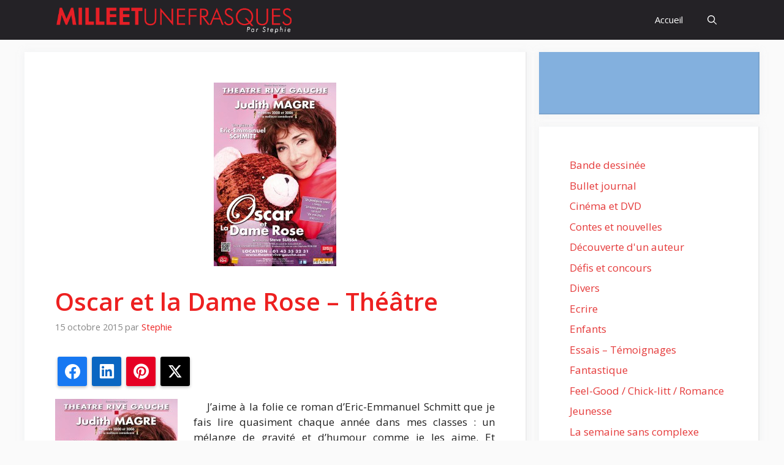

--- FILE ---
content_type: text/html; charset=UTF-8
request_url: https://www.milleetunefrasques.fr/oscar-et-la-dame-rose-theatre/
body_size: 26356
content:
<!DOCTYPE html>
<html lang="fr-FR">
<head>
	<meta charset="UTF-8">
	<meta name='robots' content='index, follow, max-image-preview:large, max-snippet:-1, max-video-preview:-1' />
<meta name="viewport" content="width=device-width, initial-scale=1">
	<!-- This site is optimized with the Yoast SEO plugin v26.8 - https://yoast.com/product/yoast-seo-wordpress/ -->
	<title>Oscar et la Dame Rose - Théâtre - Mille et une frasques</title>
	<link rel="canonical" href="https://www.milleetunefrasques.fr/oscar-et-la-dame-rose-theatre/" />
	<meta property="og:locale" content="fr_FR" />
	<meta property="og:type" content="article" />
	<meta property="og:title" content="Oscar et la Dame Rose - Théâtre - Mille et une frasques" />
	<meta property="og:description" content="Partager la publication &quot;Oscar et la Dame Rose &#8211; Théâtre&quot; FacebookLinkedInPinterestTwitterPartager...     J&rsquo;aime à la folie ce roman d&rsquo;Eric-Emmanuel Schmitt que je fais lire quasiment chaque année dans mes classes : un mélange de gravité et d&rsquo;humour comme je les aime. Et d&rsquo;ailleurs, à chaque lecture, je pleure.     Si vous ne connaissez pas encore l&rsquo;histoire, laissez-moi vous en dire deux mots. Oscar a dix ans et il ... Lire la suite" />
	<meta property="og:url" content="https://www.milleetunefrasques.fr/oscar-et-la-dame-rose-theatre/" />
	<meta property="og:site_name" content="Mille et une frasques" />
	<meta property="article:published_time" content="2015-10-15T06:17:50+00:00" />
	<meta property="article:modified_time" content="2017-12-17T07:31:48+00:00" />
	<meta property="og:image" content="https://www.milleetunefrasques.fr/wp-content/uploads/2015/10/Oscar_et_la_dame_rose_affiche.jpg" />
	<meta property="og:image:width" content="200" />
	<meta property="og:image:height" content="300" />
	<meta property="og:image:type" content="image/jpeg" />
	<meta name="author" content="Stephie" />
	<meta name="twitter:card" content="summary_large_image" />
	<meta name="twitter:label1" content="Écrit par" />
	<meta name="twitter:data1" content="Stephie" />
	<meta name="twitter:label2" content="Durée de lecture estimée" />
	<meta name="twitter:data2" content="2 minutes" />
	<script type="application/ld+json" class="yoast-schema-graph">{"@context":"https://schema.org","@graph":[{"@type":"Article","@id":"https://www.milleetunefrasques.fr/oscar-et-la-dame-rose-theatre/#article","isPartOf":{"@id":"https://www.milleetunefrasques.fr/oscar-et-la-dame-rose-theatre/"},"author":{"name":"Stephie","@id":"https://www.milleetunefrasques.fr/#/schema/person/1aeb8771d1febff84e30b52b50a56618"},"headline":"Oscar et la Dame Rose &#8211; Théâtre","datePublished":"2015-10-15T06:17:50+00:00","dateModified":"2017-12-17T07:31:48+00:00","mainEntityOfPage":{"@id":"https://www.milleetunefrasques.fr/oscar-et-la-dame-rose-theatre/"},"wordCount":410,"commentCount":10,"publisher":{"@id":"https://www.milleetunefrasques.fr/#/schema/person/1aeb8771d1febff84e30b52b50a56618"},"image":{"@id":"https://www.milleetunefrasques.fr/oscar-et-la-dame-rose-theatre/#primaryimage"},"thumbnailUrl":"https://www.milleetunefrasques.fr/wp-content/uploads/2015/10/Oscar_et_la_dame_rose_affiche.jpg","inLanguage":"fr-FR","potentialAction":[{"@type":"CommentAction","name":"Comment","target":["https://www.milleetunefrasques.fr/oscar-et-la-dame-rose-theatre/#respond"]}]},{"@type":"WebPage","@id":"https://www.milleetunefrasques.fr/oscar-et-la-dame-rose-theatre/","url":"https://www.milleetunefrasques.fr/oscar-et-la-dame-rose-theatre/","name":"Oscar et la Dame Rose - Théâtre - Mille et une frasques","isPartOf":{"@id":"https://www.milleetunefrasques.fr/#website"},"primaryImageOfPage":{"@id":"https://www.milleetunefrasques.fr/oscar-et-la-dame-rose-theatre/#primaryimage"},"image":{"@id":"https://www.milleetunefrasques.fr/oscar-et-la-dame-rose-theatre/#primaryimage"},"thumbnailUrl":"https://www.milleetunefrasques.fr/wp-content/uploads/2015/10/Oscar_et_la_dame_rose_affiche.jpg","datePublished":"2015-10-15T06:17:50+00:00","dateModified":"2017-12-17T07:31:48+00:00","breadcrumb":{"@id":"https://www.milleetunefrasques.fr/oscar-et-la-dame-rose-theatre/#breadcrumb"},"inLanguage":"fr-FR","potentialAction":[{"@type":"ReadAction","target":["https://www.milleetunefrasques.fr/oscar-et-la-dame-rose-theatre/"]}]},{"@type":"ImageObject","inLanguage":"fr-FR","@id":"https://www.milleetunefrasques.fr/oscar-et-la-dame-rose-theatre/#primaryimage","url":"https://www.milleetunefrasques.fr/wp-content/uploads/2015/10/Oscar_et_la_dame_rose_affiche.jpg","contentUrl":"https://www.milleetunefrasques.fr/wp-content/uploads/2015/10/Oscar_et_la_dame_rose_affiche.jpg","width":200,"height":300},{"@type":"BreadcrumbList","@id":"https://www.milleetunefrasques.fr/oscar-et-la-dame-rose-theatre/#breadcrumb","itemListElement":[{"@type":"ListItem","position":1,"name":"Accueil","item":"https://www.milleetunefrasques.fr/"},{"@type":"ListItem","position":2,"name":"Oscar et la Dame Rose &#8211; Théâtre"}]},{"@type":"WebSite","@id":"https://www.milleetunefrasques.fr/#website","url":"https://www.milleetunefrasques.fr/","name":"Mille et une frasques","description":"","publisher":{"@id":"https://www.milleetunefrasques.fr/#/schema/person/1aeb8771d1febff84e30b52b50a56618"},"potentialAction":[{"@type":"SearchAction","target":{"@type":"EntryPoint","urlTemplate":"https://www.milleetunefrasques.fr/?s={search_term_string}"},"query-input":{"@type":"PropertyValueSpecification","valueRequired":true,"valueName":"search_term_string"}}],"inLanguage":"fr-FR"},{"@type":["Person","Organization"],"@id":"https://www.milleetunefrasques.fr/#/schema/person/1aeb8771d1febff84e30b52b50a56618","name":"Stephie","image":{"@type":"ImageObject","inLanguage":"fr-FR","@id":"https://www.milleetunefrasques.fr/#/schema/person/image/","url":"https://www.milleetunefrasques.fr/wp-content/uploads/2013/10/1374657_733923386624848_1924620662_nbis.jpg","contentUrl":"https://www.milleetunefrasques.fr/wp-content/uploads/2013/10/1374657_733923386624848_1924620662_nbis.jpg","width":960,"height":720,"caption":"Stephie"},"logo":{"@id":"https://www.milleetunefrasques.fr/#/schema/person/image/"},"sameAs":["https://www.milleetunefrasques.fr","https://www.instagram.com/stephie_1001frasques/"],"url":"https://www.milleetunefrasques.fr/author/stephie/"}]}</script>
	<!-- / Yoast SEO plugin. -->


<link rel='dns-prefetch' href='//stats.wp.com' />
<link rel='dns-prefetch' href='//jetpack.wordpress.com' />
<link rel='dns-prefetch' href='//s0.wp.com' />
<link rel='dns-prefetch' href='//public-api.wordpress.com' />
<link rel='dns-prefetch' href='//0.gravatar.com' />
<link rel='dns-prefetch' href='//1.gravatar.com' />
<link rel='dns-prefetch' href='//2.gravatar.com' />
<link rel='dns-prefetch' href='//widgets.wp.com' />
<link href='https://fonts.gstatic.com' crossorigin rel='preconnect' />
<link href='https://fonts.googleapis.com' crossorigin rel='preconnect' />
<link rel='preconnect' href='//c0.wp.com' />
<link rel="alternate" type="application/rss+xml" title="Mille et une frasques &raquo; Flux" href="https://www.milleetunefrasques.fr/feed/" />
<link rel="alternate" type="application/rss+xml" title="Mille et une frasques &raquo; Flux des commentaires" href="https://www.milleetunefrasques.fr/comments/feed/" />
<link rel="alternate" type="application/rss+xml" title="Mille et une frasques &raquo; Oscar et la Dame Rose &#8211; Théâtre Flux des commentaires" href="https://www.milleetunefrasques.fr/oscar-et-la-dame-rose-theatre/feed/" />
<link rel="alternate" title="oEmbed (JSON)" type="application/json+oembed" href="https://www.milleetunefrasques.fr/wp-json/oembed/1.0/embed?url=https%3A%2F%2Fwww.milleetunefrasques.fr%2Foscar-et-la-dame-rose-theatre%2F" />
<link rel="alternate" title="oEmbed (XML)" type="text/xml+oembed" href="https://www.milleetunefrasques.fr/wp-json/oembed/1.0/embed?url=https%3A%2F%2Fwww.milleetunefrasques.fr%2Foscar-et-la-dame-rose-theatre%2F&#038;format=xml" />
		<!-- This site uses the Google Analytics by MonsterInsights plugin v9.11.1 - Using Analytics tracking - https://www.monsterinsights.com/ -->
							<script src="//www.googletagmanager.com/gtag/js?id=G-4563YX5RPB"  data-cfasync="false" data-wpfc-render="false" async></script>
			<script data-cfasync="false" data-wpfc-render="false">
				var mi_version = '9.11.1';
				var mi_track_user = true;
				var mi_no_track_reason = '';
								var MonsterInsightsDefaultLocations = {"page_location":"https:\/\/www.milleetunefrasques.fr\/oscar-et-la-dame-rose-theatre\/"};
								if ( typeof MonsterInsightsPrivacyGuardFilter === 'function' ) {
					var MonsterInsightsLocations = (typeof MonsterInsightsExcludeQuery === 'object') ? MonsterInsightsPrivacyGuardFilter( MonsterInsightsExcludeQuery ) : MonsterInsightsPrivacyGuardFilter( MonsterInsightsDefaultLocations );
				} else {
					var MonsterInsightsLocations = (typeof MonsterInsightsExcludeQuery === 'object') ? MonsterInsightsExcludeQuery : MonsterInsightsDefaultLocations;
				}

								var disableStrs = [
										'ga-disable-G-4563YX5RPB',
									];

				/* Function to detect opted out users */
				function __gtagTrackerIsOptedOut() {
					for (var index = 0; index < disableStrs.length; index++) {
						if (document.cookie.indexOf(disableStrs[index] + '=true') > -1) {
							return true;
						}
					}

					return false;
				}

				/* Disable tracking if the opt-out cookie exists. */
				if (__gtagTrackerIsOptedOut()) {
					for (var index = 0; index < disableStrs.length; index++) {
						window[disableStrs[index]] = true;
					}
				}

				/* Opt-out function */
				function __gtagTrackerOptout() {
					for (var index = 0; index < disableStrs.length; index++) {
						document.cookie = disableStrs[index] + '=true; expires=Thu, 31 Dec 2099 23:59:59 UTC; path=/';
						window[disableStrs[index]] = true;
					}
				}

				if ('undefined' === typeof gaOptout) {
					function gaOptout() {
						__gtagTrackerOptout();
					}
				}
								window.dataLayer = window.dataLayer || [];

				window.MonsterInsightsDualTracker = {
					helpers: {},
					trackers: {},
				};
				if (mi_track_user) {
					function __gtagDataLayer() {
						dataLayer.push(arguments);
					}

					function __gtagTracker(type, name, parameters) {
						if (!parameters) {
							parameters = {};
						}

						if (parameters.send_to) {
							__gtagDataLayer.apply(null, arguments);
							return;
						}

						if (type === 'event') {
														parameters.send_to = monsterinsights_frontend.v4_id;
							var hookName = name;
							if (typeof parameters['event_category'] !== 'undefined') {
								hookName = parameters['event_category'] + ':' + name;
							}

							if (typeof MonsterInsightsDualTracker.trackers[hookName] !== 'undefined') {
								MonsterInsightsDualTracker.trackers[hookName](parameters);
							} else {
								__gtagDataLayer('event', name, parameters);
							}
							
						} else {
							__gtagDataLayer.apply(null, arguments);
						}
					}

					__gtagTracker('js', new Date());
					__gtagTracker('set', {
						'developer_id.dZGIzZG': true,
											});
					if ( MonsterInsightsLocations.page_location ) {
						__gtagTracker('set', MonsterInsightsLocations);
					}
										__gtagTracker('config', 'G-4563YX5RPB', {"forceSSL":"true","link_attribution":"true"} );
										window.gtag = __gtagTracker;										(function () {
						/* https://developers.google.com/analytics/devguides/collection/analyticsjs/ */
						/* ga and __gaTracker compatibility shim. */
						var noopfn = function () {
							return null;
						};
						var newtracker = function () {
							return new Tracker();
						};
						var Tracker = function () {
							return null;
						};
						var p = Tracker.prototype;
						p.get = noopfn;
						p.set = noopfn;
						p.send = function () {
							var args = Array.prototype.slice.call(arguments);
							args.unshift('send');
							__gaTracker.apply(null, args);
						};
						var __gaTracker = function () {
							var len = arguments.length;
							if (len === 0) {
								return;
							}
							var f = arguments[len - 1];
							if (typeof f !== 'object' || f === null || typeof f.hitCallback !== 'function') {
								if ('send' === arguments[0]) {
									var hitConverted, hitObject = false, action;
									if ('event' === arguments[1]) {
										if ('undefined' !== typeof arguments[3]) {
											hitObject = {
												'eventAction': arguments[3],
												'eventCategory': arguments[2],
												'eventLabel': arguments[4],
												'value': arguments[5] ? arguments[5] : 1,
											}
										}
									}
									if ('pageview' === arguments[1]) {
										if ('undefined' !== typeof arguments[2]) {
											hitObject = {
												'eventAction': 'page_view',
												'page_path': arguments[2],
											}
										}
									}
									if (typeof arguments[2] === 'object') {
										hitObject = arguments[2];
									}
									if (typeof arguments[5] === 'object') {
										Object.assign(hitObject, arguments[5]);
									}
									if ('undefined' !== typeof arguments[1].hitType) {
										hitObject = arguments[1];
										if ('pageview' === hitObject.hitType) {
											hitObject.eventAction = 'page_view';
										}
									}
									if (hitObject) {
										action = 'timing' === arguments[1].hitType ? 'timing_complete' : hitObject.eventAction;
										hitConverted = mapArgs(hitObject);
										__gtagTracker('event', action, hitConverted);
									}
								}
								return;
							}

							function mapArgs(args) {
								var arg, hit = {};
								var gaMap = {
									'eventCategory': 'event_category',
									'eventAction': 'event_action',
									'eventLabel': 'event_label',
									'eventValue': 'event_value',
									'nonInteraction': 'non_interaction',
									'timingCategory': 'event_category',
									'timingVar': 'name',
									'timingValue': 'value',
									'timingLabel': 'event_label',
									'page': 'page_path',
									'location': 'page_location',
									'title': 'page_title',
									'referrer' : 'page_referrer',
								};
								for (arg in args) {
																		if (!(!args.hasOwnProperty(arg) || !gaMap.hasOwnProperty(arg))) {
										hit[gaMap[arg]] = args[arg];
									} else {
										hit[arg] = args[arg];
									}
								}
								return hit;
							}

							try {
								f.hitCallback();
							} catch (ex) {
							}
						};
						__gaTracker.create = newtracker;
						__gaTracker.getByName = newtracker;
						__gaTracker.getAll = function () {
							return [];
						};
						__gaTracker.remove = noopfn;
						__gaTracker.loaded = true;
						window['__gaTracker'] = __gaTracker;
					})();
									} else {
										console.log("");
					(function () {
						function __gtagTracker() {
							return null;
						}

						window['__gtagTracker'] = __gtagTracker;
						window['gtag'] = __gtagTracker;
					})();
									}
			</script>
							<!-- / Google Analytics by MonsterInsights -->
		<style id='wp-img-auto-sizes-contain-inline-css'>
img:is([sizes=auto i],[sizes^="auto," i]){contain-intrinsic-size:3000px 1500px}
/*# sourceURL=wp-img-auto-sizes-contain-inline-css */
</style>
<link rel='stylesheet' id='jetpack_related-posts-css' href='https://c0.wp.com/p/jetpack/15.4/modules/related-posts/related-posts.css' media='all' />
<link rel='stylesheet' id='sbi_styles-css' href='https://www.milleetunefrasques.fr/wp-content/plugins/instagram-feed/css/sbi-styles.min.css?ver=6.10.0' media='all' />
<style id='wp-emoji-styles-inline-css'>

	img.wp-smiley, img.emoji {
		display: inline !important;
		border: none !important;
		box-shadow: none !important;
		height: 1em !important;
		width: 1em !important;
		margin: 0 0.07em !important;
		vertical-align: -0.1em !important;
		background: none !important;
		padding: 0 !important;
	}
/*# sourceURL=wp-emoji-styles-inline-css */
</style>
<style id='wp-block-library-inline-css'>
:root{--wp-block-synced-color:#7a00df;--wp-block-synced-color--rgb:122,0,223;--wp-bound-block-color:var(--wp-block-synced-color);--wp-editor-canvas-background:#ddd;--wp-admin-theme-color:#007cba;--wp-admin-theme-color--rgb:0,124,186;--wp-admin-theme-color-darker-10:#006ba1;--wp-admin-theme-color-darker-10--rgb:0,107,160.5;--wp-admin-theme-color-darker-20:#005a87;--wp-admin-theme-color-darker-20--rgb:0,90,135;--wp-admin-border-width-focus:2px}@media (min-resolution:192dpi){:root{--wp-admin-border-width-focus:1.5px}}.wp-element-button{cursor:pointer}:root .has-very-light-gray-background-color{background-color:#eee}:root .has-very-dark-gray-background-color{background-color:#313131}:root .has-very-light-gray-color{color:#eee}:root .has-very-dark-gray-color{color:#313131}:root .has-vivid-green-cyan-to-vivid-cyan-blue-gradient-background{background:linear-gradient(135deg,#00d084,#0693e3)}:root .has-purple-crush-gradient-background{background:linear-gradient(135deg,#34e2e4,#4721fb 50%,#ab1dfe)}:root .has-hazy-dawn-gradient-background{background:linear-gradient(135deg,#faaca8,#dad0ec)}:root .has-subdued-olive-gradient-background{background:linear-gradient(135deg,#fafae1,#67a671)}:root .has-atomic-cream-gradient-background{background:linear-gradient(135deg,#fdd79a,#004a59)}:root .has-nightshade-gradient-background{background:linear-gradient(135deg,#330968,#31cdcf)}:root .has-midnight-gradient-background{background:linear-gradient(135deg,#020381,#2874fc)}:root{--wp--preset--font-size--normal:16px;--wp--preset--font-size--huge:42px}.has-regular-font-size{font-size:1em}.has-larger-font-size{font-size:2.625em}.has-normal-font-size{font-size:var(--wp--preset--font-size--normal)}.has-huge-font-size{font-size:var(--wp--preset--font-size--huge)}.has-text-align-center{text-align:center}.has-text-align-left{text-align:left}.has-text-align-right{text-align:right}.has-fit-text{white-space:nowrap!important}#end-resizable-editor-section{display:none}.aligncenter{clear:both}.items-justified-left{justify-content:flex-start}.items-justified-center{justify-content:center}.items-justified-right{justify-content:flex-end}.items-justified-space-between{justify-content:space-between}.screen-reader-text{border:0;clip-path:inset(50%);height:1px;margin:-1px;overflow:hidden;padding:0;position:absolute;width:1px;word-wrap:normal!important}.screen-reader-text:focus{background-color:#ddd;clip-path:none;color:#444;display:block;font-size:1em;height:auto;left:5px;line-height:normal;padding:15px 23px 14px;text-decoration:none;top:5px;width:auto;z-index:100000}html :where(.has-border-color){border-style:solid}html :where([style*=border-top-color]){border-top-style:solid}html :where([style*=border-right-color]){border-right-style:solid}html :where([style*=border-bottom-color]){border-bottom-style:solid}html :where([style*=border-left-color]){border-left-style:solid}html :where([style*=border-width]){border-style:solid}html :where([style*=border-top-width]){border-top-style:solid}html :where([style*=border-right-width]){border-right-style:solid}html :where([style*=border-bottom-width]){border-bottom-style:solid}html :where([style*=border-left-width]){border-left-style:solid}html :where(img[class*=wp-image-]){height:auto;max-width:100%}:where(figure){margin:0 0 1em}html :where(.is-position-sticky){--wp-admin--admin-bar--position-offset:var(--wp-admin--admin-bar--height,0px)}@media screen and (max-width:600px){html :where(.is-position-sticky){--wp-admin--admin-bar--position-offset:0px}}

/*# sourceURL=wp-block-library-inline-css */
</style><style id='wp-block-categories-inline-css'>
.wp-block-categories{box-sizing:border-box}.wp-block-categories.alignleft{margin-right:2em}.wp-block-categories.alignright{margin-left:2em}.wp-block-categories.wp-block-categories-dropdown.aligncenter{text-align:center}.wp-block-categories .wp-block-categories__label{display:block;width:100%}
/*# sourceURL=https://c0.wp.com/c/6.9/wp-includes/blocks/categories/style.min.css */
</style>
<style id='wp-block-group-inline-css'>
.wp-block-group{box-sizing:border-box}:where(.wp-block-group.wp-block-group-is-layout-constrained){position:relative}
/*# sourceURL=https://c0.wp.com/c/6.9/wp-includes/blocks/group/style.min.css */
</style>
<style id='global-styles-inline-css'>
:root{--wp--preset--aspect-ratio--square: 1;--wp--preset--aspect-ratio--4-3: 4/3;--wp--preset--aspect-ratio--3-4: 3/4;--wp--preset--aspect-ratio--3-2: 3/2;--wp--preset--aspect-ratio--2-3: 2/3;--wp--preset--aspect-ratio--16-9: 16/9;--wp--preset--aspect-ratio--9-16: 9/16;--wp--preset--color--black: #000000;--wp--preset--color--cyan-bluish-gray: #abb8c3;--wp--preset--color--white: #ffffff;--wp--preset--color--pale-pink: #f78da7;--wp--preset--color--vivid-red: #cf2e2e;--wp--preset--color--luminous-vivid-orange: #ff6900;--wp--preset--color--luminous-vivid-amber: #fcb900;--wp--preset--color--light-green-cyan: #7bdcb5;--wp--preset--color--vivid-green-cyan: #00d084;--wp--preset--color--pale-cyan-blue: #8ed1fc;--wp--preset--color--vivid-cyan-blue: #0693e3;--wp--preset--color--vivid-purple: #9b51e0;--wp--preset--color--contrast: var(--contrast);--wp--preset--color--contrast-2: var(--contrast-2);--wp--preset--color--contrast-3: var(--contrast-3);--wp--preset--color--base: var(--base);--wp--preset--color--base-2: var(--base-2);--wp--preset--color--base-3: var(--base-3);--wp--preset--color--accent: var(--accent);--wp--preset--color--accent-2: var(--accent-2);--wp--preset--color--accent-hover: var(--accent-hover);--wp--preset--gradient--vivid-cyan-blue-to-vivid-purple: linear-gradient(135deg,rgb(6,147,227) 0%,rgb(155,81,224) 100%);--wp--preset--gradient--light-green-cyan-to-vivid-green-cyan: linear-gradient(135deg,rgb(122,220,180) 0%,rgb(0,208,130) 100%);--wp--preset--gradient--luminous-vivid-amber-to-luminous-vivid-orange: linear-gradient(135deg,rgb(252,185,0) 0%,rgb(255,105,0) 100%);--wp--preset--gradient--luminous-vivid-orange-to-vivid-red: linear-gradient(135deg,rgb(255,105,0) 0%,rgb(207,46,46) 100%);--wp--preset--gradient--very-light-gray-to-cyan-bluish-gray: linear-gradient(135deg,rgb(238,238,238) 0%,rgb(169,184,195) 100%);--wp--preset--gradient--cool-to-warm-spectrum: linear-gradient(135deg,rgb(74,234,220) 0%,rgb(151,120,209) 20%,rgb(207,42,186) 40%,rgb(238,44,130) 60%,rgb(251,105,98) 80%,rgb(254,248,76) 100%);--wp--preset--gradient--blush-light-purple: linear-gradient(135deg,rgb(255,206,236) 0%,rgb(152,150,240) 100%);--wp--preset--gradient--blush-bordeaux: linear-gradient(135deg,rgb(254,205,165) 0%,rgb(254,45,45) 50%,rgb(107,0,62) 100%);--wp--preset--gradient--luminous-dusk: linear-gradient(135deg,rgb(255,203,112) 0%,rgb(199,81,192) 50%,rgb(65,88,208) 100%);--wp--preset--gradient--pale-ocean: linear-gradient(135deg,rgb(255,245,203) 0%,rgb(182,227,212) 50%,rgb(51,167,181) 100%);--wp--preset--gradient--electric-grass: linear-gradient(135deg,rgb(202,248,128) 0%,rgb(113,206,126) 100%);--wp--preset--gradient--midnight: linear-gradient(135deg,rgb(2,3,129) 0%,rgb(40,116,252) 100%);--wp--preset--font-size--small: 13px;--wp--preset--font-size--medium: 20px;--wp--preset--font-size--large: 36px;--wp--preset--font-size--x-large: 42px;--wp--preset--spacing--20: 0.44rem;--wp--preset--spacing--30: 0.67rem;--wp--preset--spacing--40: 1rem;--wp--preset--spacing--50: 1.5rem;--wp--preset--spacing--60: 2.25rem;--wp--preset--spacing--70: 3.38rem;--wp--preset--spacing--80: 5.06rem;--wp--preset--shadow--natural: 6px 6px 9px rgba(0, 0, 0, 0.2);--wp--preset--shadow--deep: 12px 12px 50px rgba(0, 0, 0, 0.4);--wp--preset--shadow--sharp: 6px 6px 0px rgba(0, 0, 0, 0.2);--wp--preset--shadow--outlined: 6px 6px 0px -3px rgb(255, 255, 255), 6px 6px rgb(0, 0, 0);--wp--preset--shadow--crisp: 6px 6px 0px rgb(0, 0, 0);}:where(.is-layout-flex){gap: 0.5em;}:where(.is-layout-grid){gap: 0.5em;}body .is-layout-flex{display: flex;}.is-layout-flex{flex-wrap: wrap;align-items: center;}.is-layout-flex > :is(*, div){margin: 0;}body .is-layout-grid{display: grid;}.is-layout-grid > :is(*, div){margin: 0;}:where(.wp-block-columns.is-layout-flex){gap: 2em;}:where(.wp-block-columns.is-layout-grid){gap: 2em;}:where(.wp-block-post-template.is-layout-flex){gap: 1.25em;}:where(.wp-block-post-template.is-layout-grid){gap: 1.25em;}.has-black-color{color: var(--wp--preset--color--black) !important;}.has-cyan-bluish-gray-color{color: var(--wp--preset--color--cyan-bluish-gray) !important;}.has-white-color{color: var(--wp--preset--color--white) !important;}.has-pale-pink-color{color: var(--wp--preset--color--pale-pink) !important;}.has-vivid-red-color{color: var(--wp--preset--color--vivid-red) !important;}.has-luminous-vivid-orange-color{color: var(--wp--preset--color--luminous-vivid-orange) !important;}.has-luminous-vivid-amber-color{color: var(--wp--preset--color--luminous-vivid-amber) !important;}.has-light-green-cyan-color{color: var(--wp--preset--color--light-green-cyan) !important;}.has-vivid-green-cyan-color{color: var(--wp--preset--color--vivid-green-cyan) !important;}.has-pale-cyan-blue-color{color: var(--wp--preset--color--pale-cyan-blue) !important;}.has-vivid-cyan-blue-color{color: var(--wp--preset--color--vivid-cyan-blue) !important;}.has-vivid-purple-color{color: var(--wp--preset--color--vivid-purple) !important;}.has-black-background-color{background-color: var(--wp--preset--color--black) !important;}.has-cyan-bluish-gray-background-color{background-color: var(--wp--preset--color--cyan-bluish-gray) !important;}.has-white-background-color{background-color: var(--wp--preset--color--white) !important;}.has-pale-pink-background-color{background-color: var(--wp--preset--color--pale-pink) !important;}.has-vivid-red-background-color{background-color: var(--wp--preset--color--vivid-red) !important;}.has-luminous-vivid-orange-background-color{background-color: var(--wp--preset--color--luminous-vivid-orange) !important;}.has-luminous-vivid-amber-background-color{background-color: var(--wp--preset--color--luminous-vivid-amber) !important;}.has-light-green-cyan-background-color{background-color: var(--wp--preset--color--light-green-cyan) !important;}.has-vivid-green-cyan-background-color{background-color: var(--wp--preset--color--vivid-green-cyan) !important;}.has-pale-cyan-blue-background-color{background-color: var(--wp--preset--color--pale-cyan-blue) !important;}.has-vivid-cyan-blue-background-color{background-color: var(--wp--preset--color--vivid-cyan-blue) !important;}.has-vivid-purple-background-color{background-color: var(--wp--preset--color--vivid-purple) !important;}.has-black-border-color{border-color: var(--wp--preset--color--black) !important;}.has-cyan-bluish-gray-border-color{border-color: var(--wp--preset--color--cyan-bluish-gray) !important;}.has-white-border-color{border-color: var(--wp--preset--color--white) !important;}.has-pale-pink-border-color{border-color: var(--wp--preset--color--pale-pink) !important;}.has-vivid-red-border-color{border-color: var(--wp--preset--color--vivid-red) !important;}.has-luminous-vivid-orange-border-color{border-color: var(--wp--preset--color--luminous-vivid-orange) !important;}.has-luminous-vivid-amber-border-color{border-color: var(--wp--preset--color--luminous-vivid-amber) !important;}.has-light-green-cyan-border-color{border-color: var(--wp--preset--color--light-green-cyan) !important;}.has-vivid-green-cyan-border-color{border-color: var(--wp--preset--color--vivid-green-cyan) !important;}.has-pale-cyan-blue-border-color{border-color: var(--wp--preset--color--pale-cyan-blue) !important;}.has-vivid-cyan-blue-border-color{border-color: var(--wp--preset--color--vivid-cyan-blue) !important;}.has-vivid-purple-border-color{border-color: var(--wp--preset--color--vivid-purple) !important;}.has-vivid-cyan-blue-to-vivid-purple-gradient-background{background: var(--wp--preset--gradient--vivid-cyan-blue-to-vivid-purple) !important;}.has-light-green-cyan-to-vivid-green-cyan-gradient-background{background: var(--wp--preset--gradient--light-green-cyan-to-vivid-green-cyan) !important;}.has-luminous-vivid-amber-to-luminous-vivid-orange-gradient-background{background: var(--wp--preset--gradient--luminous-vivid-amber-to-luminous-vivid-orange) !important;}.has-luminous-vivid-orange-to-vivid-red-gradient-background{background: var(--wp--preset--gradient--luminous-vivid-orange-to-vivid-red) !important;}.has-very-light-gray-to-cyan-bluish-gray-gradient-background{background: var(--wp--preset--gradient--very-light-gray-to-cyan-bluish-gray) !important;}.has-cool-to-warm-spectrum-gradient-background{background: var(--wp--preset--gradient--cool-to-warm-spectrum) !important;}.has-blush-light-purple-gradient-background{background: var(--wp--preset--gradient--blush-light-purple) !important;}.has-blush-bordeaux-gradient-background{background: var(--wp--preset--gradient--blush-bordeaux) !important;}.has-luminous-dusk-gradient-background{background: var(--wp--preset--gradient--luminous-dusk) !important;}.has-pale-ocean-gradient-background{background: var(--wp--preset--gradient--pale-ocean) !important;}.has-electric-grass-gradient-background{background: var(--wp--preset--gradient--electric-grass) !important;}.has-midnight-gradient-background{background: var(--wp--preset--gradient--midnight) !important;}.has-small-font-size{font-size: var(--wp--preset--font-size--small) !important;}.has-medium-font-size{font-size: var(--wp--preset--font-size--medium) !important;}.has-large-font-size{font-size: var(--wp--preset--font-size--large) !important;}.has-x-large-font-size{font-size: var(--wp--preset--font-size--x-large) !important;}
/*# sourceURL=global-styles-inline-css */
</style>

<style id='classic-theme-styles-inline-css'>
/*! This file is auto-generated */
.wp-block-button__link{color:#fff;background-color:#32373c;border-radius:9999px;box-shadow:none;text-decoration:none;padding:calc(.667em + 2px) calc(1.333em + 2px);font-size:1.125em}.wp-block-file__button{background:#32373c;color:#fff;text-decoration:none}
/*# sourceURL=/wp-includes/css/classic-themes.min.css */
</style>
<link rel='stylesheet' id='events-manager-css' href='https://www.milleetunefrasques.fr/wp-content/plugins/events-manager/includes/css/events-manager.min.css?ver=7.2.3.1' media='all' />
<style id='events-manager-inline-css'>
body .em { --font-family : inherit; --font-weight : inherit; --font-size : 1em; --line-height : inherit; }
/*# sourceURL=events-manager-inline-css */
</style>
<link rel='stylesheet' id='juiz_sps_styles-css' href='https://www.milleetunefrasques.fr/wp-content/plugins/juiz-social-post-sharer/skins/8/style.min.css?ver=2.3.4' media='all' />
<link rel='stylesheet' id='responsive-lightbox-swipebox-css' href='https://www.milleetunefrasques.fr/wp-content/plugins/responsive-lightbox/assets/swipebox/swipebox.min.css?ver=1.5.2' media='all' />
<link rel='stylesheet' id='wp-polls-css' href='https://www.milleetunefrasques.fr/wp-content/plugins/wp-polls/polls-css.css?ver=2.77.3' media='all' />
<style id='wp-polls-inline-css'>
.wp-polls .pollbar {
	margin: 1px;
	font-size: 6px;
	line-height: 8px;
	height: 8px;
	background-image: url('https://www.milleetunefrasques.fr/wp-content/plugins/wp-polls/images/default/pollbg.gif');
	border: 1px solid #c8c8c8;
}

/*# sourceURL=wp-polls-inline-css */
</style>
<link rel='stylesheet' id='generate-comments-css' href='https://www.milleetunefrasques.fr/wp-content/themes/generatepress/assets/css/components/comments.min.css?ver=3.6.1' media='all' />
<link rel='stylesheet' id='generate-widget-areas-css' href='https://www.milleetunefrasques.fr/wp-content/themes/generatepress/assets/css/components/widget-areas.min.css?ver=3.6.1' media='all' />
<link rel='stylesheet' id='generate-style-css' href='https://www.milleetunefrasques.fr/wp-content/themes/generatepress/assets/css/main.min.css?ver=3.6.1' media='all' />
<style id='generate-style-inline-css'>
body{background-color:var(--base);color:var(--contrast);}a{color:var(--accent);}a:hover, a:focus, a:active{color:var(--accent-hover);}.wp-block-group__inner-container{max-width:1200px;margin-left:auto;margin-right:auto;}.navigation-search{position:absolute;left:-99999px;pointer-events:none;visibility:hidden;z-index:20;width:100%;top:0;transition:opacity 100ms ease-in-out;opacity:0;}.navigation-search.nav-search-active{left:0;right:0;pointer-events:auto;visibility:visible;opacity:1;}.navigation-search input[type="search"]{outline:0;border:0;vertical-align:bottom;line-height:1;opacity:0.9;width:100%;z-index:20;border-radius:0;-webkit-appearance:none;height:60px;}.navigation-search input::-ms-clear{display:none;width:0;height:0;}.navigation-search input::-ms-reveal{display:none;width:0;height:0;}.navigation-search input::-webkit-search-decoration, .navigation-search input::-webkit-search-cancel-button, .navigation-search input::-webkit-search-results-button, .navigation-search input::-webkit-search-results-decoration{display:none;}.gen-sidebar-nav .navigation-search{top:auto;bottom:0;}:root{--contrast:#212121;--contrast-2:#ed2020;--contrast-3:#878787;--base:#fafafa;--base-2:#f7f8f9;--base-3:#ffffff;--accent:#242226;--accent-2:rgba(227,41,41,0.92);--accent-hover:#35343a;}:root .has-contrast-color{color:var(--contrast);}:root .has-contrast-background-color{background-color:var(--contrast);}:root .has-contrast-2-color{color:var(--contrast-2);}:root .has-contrast-2-background-color{background-color:var(--contrast-2);}:root .has-contrast-3-color{color:var(--contrast-3);}:root .has-contrast-3-background-color{background-color:var(--contrast-3);}:root .has-base-color{color:var(--base);}:root .has-base-background-color{background-color:var(--base);}:root .has-base-2-color{color:var(--base-2);}:root .has-base-2-background-color{background-color:var(--base-2);}:root .has-base-3-color{color:var(--base-3);}:root .has-base-3-background-color{background-color:var(--base-3);}:root .has-accent-color{color:var(--accent);}:root .has-accent-background-color{background-color:var(--accent);}:root .has-accent-2-color{color:var(--accent-2);}:root .has-accent-2-background-color{background-color:var(--accent-2);}:root .has-accent-hover-color{color:var(--accent-hover);}:root .has-accent-hover-background-color{background-color:var(--accent-hover);}body, button, input, select, textarea{font-family:Open Sans, sans-serif;font-size:17px;}.main-title{font-size:25px;}.widget-title{font-weight:600;}button:not(.menu-toggle),html input[type="button"],input[type="reset"],input[type="submit"],.button,.wp-block-button .wp-block-button__link{font-size:15px;}h1{font-weight:600;font-size:40px;}h2{font-weight:600;font-size:30px;}h3{font-size:20px;}.top-bar{background-color:#636363;color:#ffffff;}.top-bar a{color:#ffffff;}.top-bar a:hover{color:#303030;}.site-header{background-color:#ffffff;color:#3a3a3a;}.site-header a{color:#3a3a3a;}.main-title a,.main-title a:hover{color:#ffffff;}.site-description{color:#757575;}.main-navigation,.main-navigation ul ul{background-color:var(--accent);}.main-navigation .main-nav ul li a, .main-navigation .menu-toggle, .main-navigation .menu-bar-items{color:var(--base-3);}.main-navigation .main-nav ul li:not([class*="current-menu-"]):hover > a, .main-navigation .main-nav ul li:not([class*="current-menu-"]):focus > a, .main-navigation .main-nav ul li.sfHover:not([class*="current-menu-"]) > a, .main-navigation .menu-bar-item:hover > a, .main-navigation .menu-bar-item.sfHover > a{color:var(--base-3);background-color:var(--accent-hover);}button.menu-toggle:hover,button.menu-toggle:focus{color:var(--base-3);}.main-navigation .main-nav ul li[class*="current-menu-"] > a{color:var(--base-3);background-color:var(--accent-hover);}.navigation-search input[type="search"],.navigation-search input[type="search"]:active, .navigation-search input[type="search"]:focus, .main-navigation .main-nav ul li.search-item.active > a, .main-navigation .menu-bar-items .search-item.active > a{color:var(--base-3);background-color:var(--accent-hover);}.separate-containers .inside-article, .separate-containers .comments-area, .separate-containers .page-header, .one-container .container, .separate-containers .paging-navigation, .inside-page-header{background-color:var(--base-3);}.inside-article a,.paging-navigation a,.comments-area a,.page-header a{color:var(--accent-2);}.inside-article a:hover,.paging-navigation a:hover,.comments-area a:hover,.page-header a:hover{color:var(--accent-hover);}.entry-title a{color:var(--contrast-2);}.entry-title a:hover{color:var(--accent-hover);}.entry-meta{color:var(--contrast-3);}.entry-meta a{color:var(--contrast-2);}.entry-meta a:hover{color:var(--accent-hover);}h1{color:var(--contrast-2);}h2{color:var(--contrast-2);}h3{color:var(--contrast-2);}.sidebar .widget{background-color:#ffffff;}.sidebar .widget a{color:var(--accent-2);}.sidebar .widget a:hover{color:var(--accent-hover);}.sidebar .widget .widget-title{color:#000000;}.footer-widgets{color:var(--base-3);background-color:var(--contrast-2);}.footer-widgets a{color:var(--base-3);}.footer-widgets a:hover{color:var(--base-3);}.footer-widgets .widget-title{color:var(--base-2);}.site-info{color:var(--base);background-color:var(--contrast-2);}.site-info a{color:var(--base);}.site-info a:hover{color:var(--accent-hover);}.footer-bar .widget_nav_menu .current-menu-item a{color:var(--accent-hover);}input[type="text"],input[type="email"],input[type="url"],input[type="password"],input[type="search"],input[type="tel"],input[type="number"],textarea,select{color:var(--contrast);background-color:#fafafa;border-color:var(--contrast);}input[type="text"]:focus,input[type="email"]:focus,input[type="url"]:focus,input[type="password"]:focus,input[type="search"]:focus,input[type="tel"]:focus,input[type="number"]:focus,textarea:focus,select:focus{color:var(--contrast-3);background-color:#ffffff;border-color:var(--contrast-3);}button,html input[type="button"],input[type="reset"],input[type="submit"],a.button,a.wp-block-button__link:not(.has-background){color:#ffffff;background-color:var(--accent);}button:hover,html input[type="button"]:hover,input[type="reset"]:hover,input[type="submit"]:hover,a.button:hover,button:focus,html input[type="button"]:focus,input[type="reset"]:focus,input[type="submit"]:focus,a.button:focus,a.wp-block-button__link:not(.has-background):active,a.wp-block-button__link:not(.has-background):focus,a.wp-block-button__link:not(.has-background):hover{color:#ffffff;background-color:var(--accent-hover);}a.generate-back-to-top{background-color:rgba( 0,0,0,0.4 );color:#ffffff;}a.generate-back-to-top:hover,a.generate-back-to-top:focus{background-color:rgba( 0,0,0,0.6 );color:#ffffff;}:root{--gp-search-modal-bg-color:var(--base-3);--gp-search-modal-text-color:var(--contrast);--gp-search-modal-overlay-bg-color:rgba(0,0,0,0.2);}@media (max-width: 768px){.main-navigation .menu-bar-item:hover > a, .main-navigation .menu-bar-item.sfHover > a{background:none;color:var(--base-3);}}.inside-top-bar{padding:10px;}.inside-header{padding:40px;}.nav-below-header .main-navigation .inside-navigation.grid-container, .nav-above-header .main-navigation .inside-navigation.grid-container{padding:0px 20px 0px 20px;}.separate-containers .inside-article, .separate-containers .comments-area, .separate-containers .page-header, .separate-containers .paging-navigation, .one-container .site-content, .inside-page-header{padding:50px;}.site-main .wp-block-group__inner-container{padding:50px;}.separate-containers .paging-navigation{padding-top:20px;padding-bottom:20px;}.entry-content .alignwide, body:not(.no-sidebar) .entry-content .alignfull{margin-left:-50px;width:calc(100% + 100px);max-width:calc(100% + 100px);}.one-container.right-sidebar .site-main,.one-container.both-right .site-main{margin-right:50px;}.one-container.left-sidebar .site-main,.one-container.both-left .site-main{margin-left:50px;}.one-container.both-sidebars .site-main{margin:0px 50px 0px 50px;}.one-container.archive .post:not(:last-child):not(.is-loop-template-item), .one-container.blog .post:not(:last-child):not(.is-loop-template-item){padding-bottom:50px;}.main-navigation .main-nav ul li a,.menu-toggle,.main-navigation .menu-bar-item > a{line-height:65px;}.navigation-search input[type="search"]{height:65px;}.rtl .menu-item-has-children .dropdown-menu-toggle{padding-left:20px;}.rtl .main-navigation .main-nav ul li.menu-item-has-children > a{padding-right:20px;}.widget-area .widget{padding:50px;}.inside-site-info{padding:20px;}@media (max-width:768px){.separate-containers .inside-article, .separate-containers .comments-area, .separate-containers .page-header, .separate-containers .paging-navigation, .one-container .site-content, .inside-page-header{padding:30px;}.site-main .wp-block-group__inner-container{padding:30px;}.inside-site-info{padding-right:10px;padding-left:10px;}.entry-content .alignwide, body:not(.no-sidebar) .entry-content .alignfull{margin-left:-30px;width:calc(100% + 60px);max-width:calc(100% + 60px);}.one-container .site-main .paging-navigation{margin-bottom:20px;}}/* End cached CSS */.is-right-sidebar{width:30%;}.is-left-sidebar{width:25%;}.site-content .content-area{width:70%;}@media (max-width: 768px){.main-navigation .menu-toggle,.sidebar-nav-mobile:not(#sticky-placeholder){display:block;}.main-navigation ul,.gen-sidebar-nav,.main-navigation:not(.slideout-navigation):not(.toggled) .main-nav > ul,.has-inline-mobile-toggle #site-navigation .inside-navigation > *:not(.navigation-search):not(.main-nav){display:none;}.nav-align-right .inside-navigation,.nav-align-center .inside-navigation{justify-content:space-between;}}
.dynamic-author-image-rounded{border-radius:100%;}.dynamic-featured-image, .dynamic-author-image{vertical-align:middle;}.one-container.blog .dynamic-content-template:not(:last-child), .one-container.archive .dynamic-content-template:not(:last-child){padding-bottom:0px;}.dynamic-entry-excerpt > p:last-child{margin-bottom:0px;}
.main-navigation .main-nav ul li a,.menu-toggle,.main-navigation .menu-bar-item > a{transition: line-height 300ms ease}.main-navigation.toggled .main-nav > ul{background-color: var(--accent)}.sticky-enabled .gen-sidebar-nav.is_stuck .main-navigation {margin-bottom: 0px;}.sticky-enabled .gen-sidebar-nav.is_stuck {z-index: 500;}.sticky-enabled .main-navigation.is_stuck {box-shadow: 0 2px 2px -2px rgba(0, 0, 0, .2);}.navigation-stick:not(.gen-sidebar-nav) {left: 0;right: 0;width: 100% !important;}.nav-float-right .navigation-stick {width: 100% !important;left: 0;}.nav-float-right .navigation-stick .navigation-branding {margin-right: auto;}.main-navigation.has-sticky-branding:not(.grid-container) .inside-navigation:not(.grid-container) .navigation-branding{margin-left: 10px;}
/*# sourceURL=generate-style-inline-css */
</style>
<link rel='stylesheet' id='generate-google-fonts-css' href='https://fonts.googleapis.com/css?family=Open+Sans%3A300%2Cregular%2Citalic%2C600%2C700&#038;display=auto&#038;ver=3.6.1' media='all' />
<link rel='stylesheet' id='jetpack_likes-css' href='https://c0.wp.com/p/jetpack/15.4/modules/likes/style.css' media='all' />
<link rel='stylesheet' id='recent-posts-widget-with-thumbnails-public-style-css' href='https://www.milleetunefrasques.fr/wp-content/plugins/recent-posts-widget-with-thumbnails/public.css?ver=7.1.1' media='all' />
<link rel='stylesheet' id='wpzoom-social-icons-socicon-css' href='https://www.milleetunefrasques.fr/wp-content/plugins/social-icons-widget-by-wpzoom/assets/css/wpzoom-socicon.css?ver=1769525658' media='all' />
<link rel='stylesheet' id='wpzoom-social-icons-genericons-css' href='https://www.milleetunefrasques.fr/wp-content/plugins/social-icons-widget-by-wpzoom/assets/css/genericons.css?ver=1769525658' media='all' />
<link rel='stylesheet' id='wpzoom-social-icons-academicons-css' href='https://www.milleetunefrasques.fr/wp-content/plugins/social-icons-widget-by-wpzoom/assets/css/academicons.min.css?ver=1769525658' media='all' />
<link rel='stylesheet' id='wpzoom-social-icons-font-awesome-3-css' href='https://www.milleetunefrasques.fr/wp-content/plugins/social-icons-widget-by-wpzoom/assets/css/font-awesome-3.min.css?ver=1769525658' media='all' />
<link rel='stylesheet' id='dashicons-css' href='https://c0.wp.com/c/6.9/wp-includes/css/dashicons.min.css' media='all' />
<link rel='stylesheet' id='wpzoom-social-icons-styles-css' href='https://www.milleetunefrasques.fr/wp-content/plugins/social-icons-widget-by-wpzoom/assets/css/wpzoom-social-icons-styles.css?ver=1769525658' media='all' />
<link rel='stylesheet' id='wp-pagenavi-css' href='https://www.milleetunefrasques.fr/wp-content/plugins/wp-pagenavi/pagenavi-css.css?ver=2.70' media='all' />
<link rel='stylesheet' id='generate-blog-images-css' href='https://www.milleetunefrasques.fr/wp-content/plugins/gp-premium/blog/functions/css/featured-images.min.css?ver=2.1.2' media='all' />
<link rel='stylesheet' id='generate-navigation-branding-css' href='https://www.milleetunefrasques.fr/wp-content/plugins/gp-premium/menu-plus/functions/css/navigation-branding-flex.min.css?ver=2.1.2' media='all' />
<style id='generate-navigation-branding-inline-css'>
.main-navigation.has-branding .inside-navigation.grid-container, .main-navigation.has-branding.grid-container .inside-navigation:not(.grid-container){padding:0px 50px 0px 50px;}.main-navigation.has-branding:not(.grid-container) .inside-navigation:not(.grid-container) .navigation-branding{margin-left:10px;}.navigation-branding img, .site-logo.mobile-header-logo img{height:65px;width:auto;}.navigation-branding .main-title{line-height:65px;}@media (max-width: 768px){.main-navigation.has-branding.nav-align-center .menu-bar-items, .main-navigation.has-sticky-branding.navigation-stick.nav-align-center .menu-bar-items{margin-left:auto;}.navigation-branding{margin-right:auto;margin-left:10px;}.navigation-branding .main-title, .mobile-header-navigation .site-logo{margin-left:10px;}.main-navigation.has-branding .inside-navigation.grid-container{padding:0px;}}
/*# sourceURL=generate-navigation-branding-inline-css */
</style>
<link rel='preload' as='font'  id='wpzoom-social-icons-font-academicons-woff2-css' href='https://www.milleetunefrasques.fr/wp-content/plugins/social-icons-widget-by-wpzoom/assets/font/academicons.woff2?v=1.9.2' type='font/woff2' crossorigin />
<link rel='preload' as='font'  id='wpzoom-social-icons-font-fontawesome-3-woff2-css' href='https://www.milleetunefrasques.fr/wp-content/plugins/social-icons-widget-by-wpzoom/assets/font/fontawesome-webfont.woff2?v=4.7.0' type='font/woff2' crossorigin />
<link rel='preload' as='font'  id='wpzoom-social-icons-font-genericons-woff-css' href='https://www.milleetunefrasques.fr/wp-content/plugins/social-icons-widget-by-wpzoom/assets/font/Genericons.woff' type='font/woff' crossorigin />
<link rel='preload' as='font'  id='wpzoom-social-icons-font-socicon-woff2-css' href='https://www.milleetunefrasques.fr/wp-content/plugins/social-icons-widget-by-wpzoom/assets/font/socicon.woff2?v=4.5.5' type='font/woff2' crossorigin />
<script id="jetpack_related-posts-js-extra">
var related_posts_js_options = {"post_heading":"h4"};
//# sourceURL=jetpack_related-posts-js-extra
</script>
<script src="https://c0.wp.com/p/jetpack/15.4/_inc/build/related-posts/related-posts.min.js" id="jetpack_related-posts-js"></script>
<script src="https://c0.wp.com/c/6.9/wp-includes/js/jquery/jquery.min.js" id="jquery-core-js"></script>
<script src="https://c0.wp.com/c/6.9/wp-includes/js/jquery/jquery-migrate.min.js" id="jquery-migrate-js"></script>
<script src="https://www.milleetunefrasques.fr/wp-content/plugins/google-analytics-for-wordpress/assets/js/frontend-gtag.min.js?ver=9.11.1" id="monsterinsights-frontend-script-js" async data-wp-strategy="async"></script>
<script data-cfasync="false" data-wpfc-render="false" id='monsterinsights-frontend-script-js-extra'>var monsterinsights_frontend = {"js_events_tracking":"true","download_extensions":"doc,pdf,ppt,zip,xls,docx,pptx,xlsx","inbound_paths":"[{\"path\":\"\\\/go\\\/\",\"label\":\"affiliate\"},{\"path\":\"\\\/recommend\\\/\",\"label\":\"affiliate\"}]","home_url":"https:\/\/www.milleetunefrasques.fr","hash_tracking":"false","v4_id":"G-4563YX5RPB"};</script>
<script src="https://c0.wp.com/c/6.9/wp-includes/js/jquery/ui/core.min.js" id="jquery-ui-core-js"></script>
<script src="https://c0.wp.com/c/6.9/wp-includes/js/jquery/ui/mouse.min.js" id="jquery-ui-mouse-js"></script>
<script src="https://c0.wp.com/c/6.9/wp-includes/js/jquery/ui/sortable.min.js" id="jquery-ui-sortable-js"></script>
<script src="https://c0.wp.com/c/6.9/wp-includes/js/jquery/ui/datepicker.min.js" id="jquery-ui-datepicker-js"></script>
<script id="jquery-ui-datepicker-js-after">
jQuery(function(jQuery){jQuery.datepicker.setDefaults({"closeText":"Fermer","currentText":"Aujourd\u2019hui","monthNames":["janvier","f\u00e9vrier","mars","avril","mai","juin","juillet","ao\u00fbt","septembre","octobre","novembre","d\u00e9cembre"],"monthNamesShort":["Jan","F\u00e9v","Mar","Avr","Mai","Juin","Juil","Ao\u00fbt","Sep","Oct","Nov","D\u00e9c"],"nextText":"Suivant","prevText":"Pr\u00e9c\u00e9dent","dayNames":["dimanche","lundi","mardi","mercredi","jeudi","vendredi","samedi"],"dayNamesShort":["dim","lun","mar","mer","jeu","ven","sam"],"dayNamesMin":["D","L","M","M","J","V","S"],"dateFormat":"d MM yy","firstDay":1,"isRTL":false});});
//# sourceURL=jquery-ui-datepicker-js-after
</script>
<script src="https://c0.wp.com/c/6.9/wp-includes/js/jquery/ui/resizable.min.js" id="jquery-ui-resizable-js"></script>
<script src="https://c0.wp.com/c/6.9/wp-includes/js/jquery/ui/draggable.min.js" id="jquery-ui-draggable-js"></script>
<script src="https://c0.wp.com/c/6.9/wp-includes/js/jquery/ui/controlgroup.min.js" id="jquery-ui-controlgroup-js"></script>
<script src="https://c0.wp.com/c/6.9/wp-includes/js/jquery/ui/checkboxradio.min.js" id="jquery-ui-checkboxradio-js"></script>
<script src="https://c0.wp.com/c/6.9/wp-includes/js/jquery/ui/button.min.js" id="jquery-ui-button-js"></script>
<script src="https://c0.wp.com/c/6.9/wp-includes/js/jquery/ui/dialog.min.js" id="jquery-ui-dialog-js"></script>
<script id="events-manager-js-extra">
var EM = {"ajaxurl":"https://www.milleetunefrasques.fr/wp-admin/admin-ajax.php","locationajaxurl":"https://www.milleetunefrasques.fr/wp-admin/admin-ajax.php?action=locations_search","firstDay":"1","locale":"fr","dateFormat":"yy-mm-dd","ui_css":"https://www.milleetunefrasques.fr/wp-content/plugins/events-manager/includes/css/jquery-ui/build.min.css","show24hours":"1","is_ssl":"1","autocomplete_limit":"10","calendar":{"breakpoints":{"small":560,"medium":908,"large":false},"month_format":"M Y"},"phone":"","datepicker":{"format":"d/m/Y","locale":"fr"},"search":{"breakpoints":{"small":650,"medium":850,"full":false}},"url":"https://www.milleetunefrasques.fr/wp-content/plugins/events-manager","assets":{"input.em-uploader":{"js":{"em-uploader":{"url":"https://www.milleetunefrasques.fr/wp-content/plugins/events-manager/includes/js/em-uploader.js?v=7.2.3.1","event":"em_uploader_ready"}}},".em-event-editor":{"js":{"event-editor":{"url":"https://www.milleetunefrasques.fr/wp-content/plugins/events-manager/includes/js/events-manager-event-editor.js?v=7.2.3.1","event":"em_event_editor_ready"}},"css":{"event-editor":"https://www.milleetunefrasques.fr/wp-content/plugins/events-manager/includes/css/events-manager-event-editor.min.css?v=7.2.3.1"}},".em-recurrence-sets, .em-timezone":{"js":{"luxon":{"url":"luxon/luxon.js?v=7.2.3.1","event":"em_luxon_ready"}}},".em-booking-form, #em-booking-form, .em-booking-recurring, .em-event-booking-form":{"js":{"em-bookings":{"url":"https://www.milleetunefrasques.fr/wp-content/plugins/events-manager/includes/js/bookingsform.js?v=7.2.3.1","event":"em_booking_form_js_loaded"}}},"#em-opt-archetypes":{"js":{"archetypes":"https://www.milleetunefrasques.fr/wp-content/plugins/events-manager/includes/js/admin-archetype-editor.js?v=7.2.3.1","archetypes_ms":"https://www.milleetunefrasques.fr/wp-content/plugins/events-manager/includes/js/admin-archetypes.js?v=7.2.3.1","qs":"qs/qs.js?v=7.2.3.1"}}},"cached":"","bookingInProgress":"Veuillez patienter pendant que la r\u00e9servation est soumise.","tickets_save":"Enregistrer le billet","bookingajaxurl":"https://www.milleetunefrasques.fr/wp-admin/admin-ajax.php","bookings_export_save":"Exporter les r\u00e9servations","bookings_settings_save":"Enregistrer","booking_delete":"Confirmez-vous vouloir le supprimer\u00a0?","booking_offset":"30","bookings":{"submit_button":{"text":{"default":"Envoyer votre demande de r\u00e9servation","free":"Envoyer votre demande de r\u00e9servation","payment":"Envoyer votre demande de r\u00e9servation","processing":"Processing ..."}},"update_listener":""},"bb_full":"Complet","bb_book":"R\u00e9servez maintenant","bb_booking":"R\u00e9servation en cours...","bb_booked":"R\u00e9servation soumis","bb_error":"R\u00e9servation erreur. R\u00e9essayer\u00a0?","bb_cancel":"Annuler","bb_canceling":"Annulation en cours...","bb_cancelled":"Annul\u00e9e","bb_cancel_error":"Annulation erreur. R\u00e9essayer\u00a0?","txt_search":"Recherche","txt_searching":"Recherche en cours\u2026","txt_loading":"Chargement en cours\u2026"};
//# sourceURL=events-manager-js-extra
</script>
<script src="https://www.milleetunefrasques.fr/wp-content/plugins/events-manager/includes/js/events-manager.js?ver=7.2.3.1" id="events-manager-js"></script>
<script src="https://www.milleetunefrasques.fr/wp-content/plugins/events-manager/includes/external/flatpickr/l10n/fr.js?ver=7.2.3.1" id="em-flatpickr-localization-js"></script>
<script src="https://www.milleetunefrasques.fr/wp-content/plugins/responsive-lightbox/assets/dompurify/purify.min.js?ver=3.3.1" id="dompurify-js"></script>
<script id="responsive-lightbox-sanitizer-js-before">
window.RLG = window.RLG || {}; window.RLG.sanitizeAllowedHosts = ["youtube.com","www.youtube.com","youtu.be","vimeo.com","player.vimeo.com"];
//# sourceURL=responsive-lightbox-sanitizer-js-before
</script>
<script src="https://www.milleetunefrasques.fr/wp-content/plugins/responsive-lightbox/js/sanitizer.js?ver=2.7.0" id="responsive-lightbox-sanitizer-js"></script>
<script src="https://www.milleetunefrasques.fr/wp-content/plugins/responsive-lightbox/assets/swipebox/jquery.swipebox.min.js?ver=1.5.2" id="responsive-lightbox-swipebox-js"></script>
<script src="https://c0.wp.com/c/6.9/wp-includes/js/underscore.min.js" id="underscore-js"></script>
<script src="https://www.milleetunefrasques.fr/wp-content/plugins/responsive-lightbox/assets/infinitescroll/infinite-scroll.pkgd.min.js?ver=4.0.1" id="responsive-lightbox-infinite-scroll-js"></script>
<script id="responsive-lightbox-js-before">
var rlArgs = {"script":"swipebox","selector":"lightbox","customEvents":"","activeGalleries":true,"animation":true,"hideCloseButtonOnMobile":false,"removeBarsOnMobile":false,"hideBars":true,"hideBarsDelay":5000,"videoMaxWidth":1080,"useSVG":true,"loopAtEnd":false,"woocommerce_gallery":false,"ajaxurl":"https:\/\/www.milleetunefrasques.fr\/wp-admin\/admin-ajax.php","nonce":"d923c197de","preview":false,"postId":4378,"scriptExtension":false};

//# sourceURL=responsive-lightbox-js-before
</script>
<script src="https://www.milleetunefrasques.fr/wp-content/plugins/responsive-lightbox/js/front.js?ver=2.7.0" id="responsive-lightbox-js"></script>
<link rel="https://api.w.org/" href="https://www.milleetunefrasques.fr/wp-json/" /><link rel="alternate" title="JSON" type="application/json" href="https://www.milleetunefrasques.fr/wp-json/wp/v2/posts/4378" /><link rel="EditURI" type="application/rsd+xml" title="RSD" href="https://www.milleetunefrasques.fr/xmlrpc.php?rsd" />
<meta name="generator" content="WordPress 6.9" />
<link rel='shortlink' href='https://www.milleetunefrasques.fr/?p=4378' />
	<style>img#wpstats{display:none}</style>
		<link rel="pingback" href="https://www.milleetunefrasques.fr/xmlrpc.php">
<link rel="icon" href="https://www.milleetunefrasques.fr/wp-content/uploads/2022/07/cropped-favicon_v2k22-1-32x32.png" sizes="32x32" />
<link rel="icon" href="https://www.milleetunefrasques.fr/wp-content/uploads/2022/07/cropped-favicon_v2k22-1-192x192.png" sizes="192x192" />
<link rel="apple-touch-icon" href="https://www.milleetunefrasques.fr/wp-content/uploads/2022/07/cropped-favicon_v2k22-1-180x180.png" />
<meta name="msapplication-TileImage" content="https://www.milleetunefrasques.fr/wp-content/uploads/2022/07/cropped-favicon_v2k22-1-270x270.png" />
		<style id="wp-custom-css">
			/* GeneratePress Site CSS */ .inside-article,
.sidebar .widget,
.comments-area {
	border-right: 2px solid rgba(0, 0, 0, 0.07);
	border-bottom: 2px solid rgba(0, 0, 0, 0.07);
	box-shadow: 0 0 10px rgba(232, 234, 237, 0.5);
}

/* Featured widget */
.sidebar .widget:first-child,
.sidebar .widget:first-child .widget-title{
	background-color: #83b0de;
	color: #fff;
}
.sidebar .widget:first-child a,
.sidebar .widget:first-child a:hover {
	color: #fff;
}

.separate-containers .page-header {
	background: transparent;
	padding-top: 20px;
	padding-bottom: 20px;
}

.page-header h1 {
	font-size: 1.5em;
}

.button, .wp-block-button .wp-block-button__link {
	padding: 15px 25px;
}

@media (max-width: 768px) {
	.post-image img {
		max-width: 100%;
	}
} /* End GeneratePress Site CSS */		</style>
		</head>

<body class="wp-singular post-template-default single single-post postid-4378 single-format-standard wp-custom-logo wp-embed-responsive wp-theme-generatepress post-image-above-header post-image-aligned-center sticky-menu-no-transition sticky-enabled both-sticky-menu right-sidebar nav-below-header separate-containers nav-search-enabled header-aligned-left dropdown-hover featured-image-active" itemtype="https://schema.org/Blog" itemscope>
	<a class="screen-reader-text skip-link" href="#content" title="Aller au contenu">Aller au contenu</a>		<nav class="auto-hide-sticky has-branding main-navigation nav-align-right has-menu-bar-items sub-menu-right" id="site-navigation" aria-label="Principal"  itemtype="https://schema.org/SiteNavigationElement" itemscope>
			<div class="inside-navigation grid-container">
				<div class="navigation-branding"><div class="site-logo">
						<a href="https://www.milleetunefrasques.fr/" title="Mille et une frasques" rel="home">
							<img  class="header-image is-logo-image" alt="Mille et une frasques" src="https://www.milleetunefrasques.fr/wp-content/uploads/2022/07/cropped-logo_v2k22-1-70px.png" title="Mille et une frasques" width="607" height="70" />
						</a>
					</div></div><form method="get" class="search-form navigation-search" action="https://www.milleetunefrasques.fr/">
					<input type="search" class="search-field" value="" name="s" title="Chercher" />
				</form>				<button class="menu-toggle" aria-controls="primary-menu" aria-expanded="false">
					<span class="gp-icon icon-menu-bars"><svg viewBox="0 0 512 512" aria-hidden="true" xmlns="http://www.w3.org/2000/svg" width="1em" height="1em"><path d="M0 96c0-13.255 10.745-24 24-24h464c13.255 0 24 10.745 24 24s-10.745 24-24 24H24c-13.255 0-24-10.745-24-24zm0 160c0-13.255 10.745-24 24-24h464c13.255 0 24 10.745 24 24s-10.745 24-24 24H24c-13.255 0-24-10.745-24-24zm0 160c0-13.255 10.745-24 24-24h464c13.255 0 24 10.745 24 24s-10.745 24-24 24H24c-13.255 0-24-10.745-24-24z" /></svg><svg viewBox="0 0 512 512" aria-hidden="true" xmlns="http://www.w3.org/2000/svg" width="1em" height="1em"><path d="M71.029 71.029c9.373-9.372 24.569-9.372 33.942 0L256 222.059l151.029-151.03c9.373-9.372 24.569-9.372 33.942 0 9.372 9.373 9.372 24.569 0 33.942L289.941 256l151.03 151.029c9.372 9.373 9.372 24.569 0 33.942-9.373 9.372-24.569 9.372-33.942 0L256 289.941l-151.029 151.03c-9.373 9.372-24.569 9.372-33.942 0-9.372-9.373-9.372-24.569 0-33.942L222.059 256 71.029 104.971c-9.372-9.373-9.372-24.569 0-33.942z" /></svg></span><span class="mobile-menu">Menu</span>				</button>
				<div id="primary-menu" class="main-nav"><ul id="menu-menuduhaut" class=" menu sf-menu"><li id="menu-item-104345" class="menu-item menu-item-type-custom menu-item-object-custom menu-item-home menu-item-104345"><a href="https://www.milleetunefrasques.fr/">Accueil</a></li>
</ul></div><div class="menu-bar-items"><span class="menu-bar-item search-item"><a aria-label="Ouvrir la barre de recherche" href="#"><span class="gp-icon icon-search"><svg viewBox="0 0 512 512" aria-hidden="true" xmlns="http://www.w3.org/2000/svg" width="1em" height="1em"><path fill-rule="evenodd" clip-rule="evenodd" d="M208 48c-88.366 0-160 71.634-160 160s71.634 160 160 160 160-71.634 160-160S296.366 48 208 48zM0 208C0 93.125 93.125 0 208 0s208 93.125 208 208c0 48.741-16.765 93.566-44.843 129.024l133.826 134.018c9.366 9.379 9.355 24.575-.025 33.941-9.379 9.366-24.575 9.355-33.941-.025L337.238 370.987C301.747 399.167 256.839 416 208 416 93.125 416 0 322.875 0 208z" /></svg><svg viewBox="0 0 512 512" aria-hidden="true" xmlns="http://www.w3.org/2000/svg" width="1em" height="1em"><path d="M71.029 71.029c9.373-9.372 24.569-9.372 33.942 0L256 222.059l151.029-151.03c9.373-9.372 24.569-9.372 33.942 0 9.372 9.373 9.372 24.569 0 33.942L289.941 256l151.03 151.029c9.372 9.373 9.372 24.569 0 33.942-9.373 9.372-24.569 9.372-33.942 0L256 289.941l-151.029 151.03c-9.373 9.372-24.569 9.372-33.942 0-9.372-9.373-9.372-24.569 0-33.942L222.059 256 71.029 104.971c-9.372-9.373-9.372-24.569 0-33.942z" /></svg></span></a></span></div>			</div>
		</nav>
		
	<div class="site grid-container container hfeed" id="page">
				<div class="site-content" id="content">
			
	<div class="content-area" id="primary">
		<main class="site-main" id="main">
			
<article id="post-4378" class="post-4378 post type-post status-publish format-standard has-post-thumbnail hentry" itemtype="https://schema.org/CreativeWork" itemscope>
	<div class="inside-article">
		<div class="featured-image  page-header-image-single ">
				<img width="200" height="300" src="https://www.milleetunefrasques.fr/wp-content/uploads/2015/10/Oscar_et_la_dame_rose_affiche.jpg" class="attachment-full size-full" alt="" itemprop="image" decoding="async" fetchpriority="high" />
			</div>			<header class="entry-header">
				<h1 class="entry-title" itemprop="headline">Oscar et la Dame Rose &#8211; Théâtre</h1>		<div class="entry-meta">
			<span class="posted-on"><time class="updated" datetime="2017-12-17T08:31:48+01:00" itemprop="dateModified">17 décembre 2017</time><time class="entry-date published" datetime="2015-10-15T07:17:50+02:00" itemprop="datePublished">15 octobre 2015</time></span> <span class="byline">par <span class="author vcard" itemprop="author" itemtype="https://schema.org/Person" itemscope><a class="url fn n" href="https://www.milleetunefrasques.fr/author/stephie/" title="Afficher tous les articles de Stephie" rel="author" itemprop="url"><span class="author-name" itemprop="name">Stephie</span></a></span></span> 		</div>
					</header>
			
		<div class="entry-content" itemprop="text">
			
<div class="juiz_sps_links  counters_both juiz_sps_displayed_both" data-post-id="4378">
<p class="screen-reader-text juiz_sps_maybe_hidden_text">Partager la publication "Oscar et la Dame Rose &#8211; Théâtre"</p>

	<ul class="juiz_sps_links_list juiz_sps_hide_name" onclick="void(0);"><li class="juiz_sps_item juiz_sps_link_facebook"><a href="https://www.facebook.com/sharer.php?u=https%3A%2F%2Fwww.milleetunefrasques.fr%2Foscar-et-la-dame-rose-theatre%2F" rel="nofollow"  target="_blank"  title="Partager cet article sur Facebook" class="juiz_sps_button" data-nobs-key="facebook"><span class="juiz_sps_icon jsps-facebook"></span><span class="juiz_sps_network_name">Facebook</span></a></li><li class="juiz_sps_item juiz_sps_link_linkedin"><a href="https://www.linkedin.com/sharing/share-offsite/?url=https%3A%2F%2Fwww.milleetunefrasques.fr%2Foscar-et-la-dame-rose-theatre%2F" rel="nofollow"  target="_blank"  title="Partager cet article sur LinkedIn" class="juiz_sps_button" data-nobs-key="linkedin"><span class="juiz_sps_icon jsps-linkedin"></span><span class="juiz_sps_network_name">LinkedIn</span></a></li><li class="juiz_sps_item juiz_sps_link_pinterest"><a href="https://pinterest.com/pin/create/bookmarklet/?url=https%3A%2F%2Fwww.milleetunefrasques.fr%2Foscar-et-la-dame-rose-theatre%2F&#038;media=https://www.milleetunefrasques.fr/wp-content/uploads/2015/10/Oscar_et_la_dame_rose_affiche.jpg" rel="nofollow"  target="_blank"  title="" class="juiz_sps_button" data-nobs-key="pinterest" data-rel="lightbox-image-0" data-rl_title="" data-rl_caption=""><span class="juiz_sps_icon jsps-pinterest"></span><span class="juiz_sps_network_name">Pinterest</span></a></li><li class="juiz_sps_item juiz_sps_link_twitter"><a href="https://twitter.com/intent/tweet?source=webclient&#038;original_referer=https%3A%2F%2Fwww.milleetunefrasques.fr%2Foscar-et-la-dame-rose-theatre%2F&#038;text=Oscar%20et%20la%20Dame%20Rose%20-%20Th%C3%A9%C3%A2tre&#038;url=https%3A%2F%2Fwww.milleetunefrasques.fr%2Foscar-et-la-dame-rose-theatre%2F&#038;related=wpsharebuttons&#038;via=wpsharebuttons" rel="nofollow"  target="_blank"  title="Partager cet article sur Twitter" class="juiz_sps_button" data-nobs-key="twitter"><span class="juiz_sps_icon jsps-twitter"></span><span class="juiz_sps_network_name">Twitter</span></a></li><li style="display:none;" class="juiz_sps_item juiz_sps_link_shareapi"><button type="button" data-api-link="https://www.milleetunefrasques.fr/oscar-et-la-dame-rose-theatre/"  title="Partager sur votre appli. favoris." class="juiz_sps_button" data-nobs-key="shareapi"><span class="juiz_sps_icon jsps-shareapi"></span><span class="juiz_sps_network_name">Partager...</span></button><script>
					window.addEventListener("DOMContentLoaded", function(){
						if ( navigator.share ) {
							let shareurl = document.location.href;
							let btns = document.querySelectorAll(".juiz_sps_link_shareapi button:not([data-bound])");
							const canon = document.querySelector("link[rel=canonical]");

							if (canon !== null) {
								shareurl = canon.href;
							}

							btns.forEach(function(el) {
								el.closest(".juiz_sps_link_shareapi").removeAttribute( "style" );
								el.setAttribute( "data-bound", "true" );
								el.addEventListener("click", async () => {
									try {
										await navigator.share({
											title: "Oscar et la Dame Rose - Théâtre",
											text: "Oscar et la Dame Rose - Théâtre - ",
											url: shareurl,
										});
										console.info("Nobs: Successful share");
									} catch(err) {
										console.warn("Nobs: Error sharing", error);
									}
								});
							});
						}
					});
					</script></li></ul>
	</div>

<p style="text-align: justify;"><a href="http://www.milleetunefrasques.fr/wp-content/uploads/2015/10/Oscar_et_la_dame_rose_affiche.jpg" data-rel="lightbox-image-1" data-rl_title="" data-rl_caption="" title=""><img decoding="async" class="alignleft size-medium wp-image-4379" src="http://www.milleetunefrasques.fr/wp-content/uploads/2015/10/Oscar_et_la_dame_rose_affiche-200x300.jpg" alt="Oscar_et_la_dame_rose_affiche" width="200" height="300" /></a>    J&rsquo;aime à la folie ce roman d&rsquo;Eric-Emmanuel Schmitt que je fais lire quasiment chaque année dans mes classes : un mélange de gravité et d&rsquo;humour comme je les aime. Et d&rsquo;ailleurs, à chaque lecture, je pleure.</p>
<p style="text-align: justify;">    Si vous ne connaissez pas encore l&rsquo;histoire, laissez-moi vous en dire deux mots. Oscar a dix ans et il n&rsquo;a pas toute la vie devant lui, il le sait. Il est à l&rsquo;hôpital et à la tête qu&rsquo;ils font tous, il a bien compris que l&rsquo;opération n&rsquo;a pas fonctionné et que le cancer est en train de gagner la partie. Ce qui l&rsquo;agace le plus c&rsquo;est la réaction des adultes qu&rsquo;il trouve lâches de vouloir lui dire la vérité. Heureusement, il y a Mamie Rose, sa visiteuse à l&rsquo;hôpital, une sacrée dame qui lui raconte son grand passé de catcheuse. Elle va lui donner deux conseils : envoyer des lettres à Dieu et vivre chaque journée comme si elle représentait dix ans, afin de quand même avoir tout vécu.</p>
<figure id="attachment_4380" aria-describedby="caption-attachment-4380" style="width: 121px" class="wp-caption alignright"><a href="http://www.milleetunefrasques.fr/wp-content/uploads/2015/10/OSCAR-ET-LA-DAME-ROSE-Théâtre-Rive-Gauche-Paris14ème-crédit-F.-RAPPENEAU-02-HD-Light-1.jpg" data-rel="lightbox-image-2" data-rl_title="" data-rl_caption="" title=""><img decoding="async" class="wp-image-4380" src="http://www.milleetunefrasques.fr/wp-content/uploads/2015/10/OSCAR-ET-LA-DAME-ROSE-Théâtre-Rive-Gauche-Paris14ème-crédit-F.-RAPPENEAU-02-HD-Light-1-196x300.jpg" alt="Oscar et la dame Rose, De Éric-Emmanuel Schmitt, mise en scène Steve Suissa, Avec Judith Magre, Theatre Rive Gauche (Paris), © Fabienne Rappeneau" width="131" height="200" srcset="https://www.milleetunefrasques.fr/wp-content/uploads/2015/10/OSCAR-ET-LA-DAME-ROSE-Théâtre-Rive-Gauche-Paris14ème-crédit-F.-RAPPENEAU-02-HD-Light-1-196x300.jpg 196w, https://www.milleetunefrasques.fr/wp-content/uploads/2015/10/OSCAR-ET-LA-DAME-ROSE-Théâtre-Rive-Gauche-Paris14ème-crédit-F.-RAPPENEAU-02-HD-Light-1-668x1024.jpg 668w, https://www.milleetunefrasques.fr/wp-content/uploads/2015/10/OSCAR-ET-LA-DAME-ROSE-Théâtre-Rive-Gauche-Paris14ème-crédit-F.-RAPPENEAU-02-HD-Light-1-900x1379.jpg 900w, https://www.milleetunefrasques.fr/wp-content/uploads/2015/10/OSCAR-ET-LA-DAME-ROSE-Théâtre-Rive-Gauche-Paris14ème-crédit-F.-RAPPENEAU-02-HD-Light-1.jpg 1668w" sizes="(max-width: 131px) 100vw, 131px" /></a><figcaption id="caption-attachment-4380" class="wp-caption-text">Oscar et la dame Rose, De Éric-Emmanuel Schmitt, mise en scène Steve Suissa, Avec Judith Magre, Theatre Rive Gauche (Paris), © Fabienne Rappeneau</figcaption></figure>
<p style="text-align: justify;">    Je n&rsquo;avais jamais osé voir d&rsquo;adaptation du roman, ni au théâtre ni le film avec Michelle</p>
<p style="text-align: justify;">Laroque. Vous savez, il y a des personnages qui sont à nous et qu&rsquo;on n&rsquo;a pas vraiment envie de partager. C&rsquo;était donc une première.</p>
<p style="text-align: justify;">     J&rsquo;ai trouvé l&rsquo;interprétation très juste, notamment car l&rsquo;actrice n&rsquo;incarne pas un personnage en particulier. Elle est dans une chambre d&rsquo;Oscar, elle trouve ses lettres les unes après les autres et les lis, leur donne chair. Et c&rsquo;est joli. On retrouve à merveille ce mélange d&rsquo;humour et d&rsquo;émotion qui font l&rsquo;histoire. L&rsquo;actrice incarne parfaitement chaque personnage sans finalement n&rsquo;être aucun d&rsquo;eux. Une jolie voix qui emmène, des décors tout doux, une jolie lumière dans une chambre d&rsquo;enfant de laquelle l&rsquo;enfant lui-même est parti à jamais.</p>
<p style="text-align: justify;">    Saluons la prestation de Judith Magre qui est une toute jeune actrice de 89 ans&#8230; Chapeau !</p>
<p style="text-align: right;">Théâtre Rive Gauche</p>
<p style="text-align: right;">6 rue de la Gaieté 75014 PARIS</p>
<p style="text-align: right;">jusqu&rsquo;au 1er décembre 2015</p>
<p style="text-align: right;">du mardi au samedi à 19h</p>
<p style="text-align: right;">le dimanche à 15h</p>

<div class="juiz_sps_links  counters_both juiz_sps_displayed_both" data-post-id="4378">
<p class="screen-reader-text juiz_sps_maybe_hidden_text">Partager la publication "Oscar et la Dame Rose &#8211; Théâtre"</p>

	<ul class="juiz_sps_links_list juiz_sps_hide_name" onclick="void(0);"><li class="juiz_sps_item juiz_sps_link_facebook"><a href="https://www.facebook.com/sharer.php?u=https%3A%2F%2Fwww.milleetunefrasques.fr%2Foscar-et-la-dame-rose-theatre%2F" rel="nofollow"  target="_blank"  title="Partager cet article sur Facebook" class="juiz_sps_button" data-nobs-key="facebook"><span class="juiz_sps_icon jsps-facebook"></span><span class="juiz_sps_network_name">Facebook</span></a></li><li class="juiz_sps_item juiz_sps_link_linkedin"><a href="https://www.linkedin.com/sharing/share-offsite/?url=https%3A%2F%2Fwww.milleetunefrasques.fr%2Foscar-et-la-dame-rose-theatre%2F" rel="nofollow"  target="_blank"  title="Partager cet article sur LinkedIn" class="juiz_sps_button" data-nobs-key="linkedin"><span class="juiz_sps_icon jsps-linkedin"></span><span class="juiz_sps_network_name">LinkedIn</span></a></li><li class="juiz_sps_item juiz_sps_link_pinterest"><a href="https://pinterest.com/pin/create/bookmarklet/?url=https%3A%2F%2Fwww.milleetunefrasques.fr%2Foscar-et-la-dame-rose-theatre%2F&#038;media=https://www.milleetunefrasques.fr/wp-content/uploads/2015/10/Oscar_et_la_dame_rose_affiche.jpg" rel="nofollow"  target="_blank"  title="" class="juiz_sps_button" data-nobs-key="pinterest" data-rel="lightbox-image-0" data-rl_title="" data-rl_caption=""><span class="juiz_sps_icon jsps-pinterest"></span><span class="juiz_sps_network_name">Pinterest</span></a></li><li class="juiz_sps_item juiz_sps_link_twitter"><a href="https://twitter.com/intent/tweet?source=webclient&#038;original_referer=https%3A%2F%2Fwww.milleetunefrasques.fr%2Foscar-et-la-dame-rose-theatre%2F&#038;text=Oscar%20et%20la%20Dame%20Rose%20-%20Th%C3%A9%C3%A2tre&#038;url=https%3A%2F%2Fwww.milleetunefrasques.fr%2Foscar-et-la-dame-rose-theatre%2F&#038;related=wpsharebuttons&#038;via=wpsharebuttons" rel="nofollow"  target="_blank"  title="Partager cet article sur Twitter" class="juiz_sps_button" data-nobs-key="twitter"><span class="juiz_sps_icon jsps-twitter"></span><span class="juiz_sps_network_name">Twitter</span></a></li><li style="display:none;" class="juiz_sps_item juiz_sps_link_shareapi"><button type="button" data-api-link="https://www.milleetunefrasques.fr/oscar-et-la-dame-rose-theatre/"  title="Partager sur votre appli. favoris." class="juiz_sps_button" data-nobs-key="shareapi"><span class="juiz_sps_icon jsps-shareapi"></span><span class="juiz_sps_network_name">Partager...</span></button><script>
					window.addEventListener("DOMContentLoaded", function(){
						if ( navigator.share ) {
							let shareurl = document.location.href;
							let btns = document.querySelectorAll(".juiz_sps_link_shareapi button:not([data-bound])");
							const canon = document.querySelector("link[rel=canonical]");

							if (canon !== null) {
								shareurl = canon.href;
							}

							btns.forEach(function(el) {
								el.closest(".juiz_sps_link_shareapi").removeAttribute( "style" );
								el.setAttribute( "data-bound", "true" );
								el.addEventListener("click", async () => {
									try {
										await navigator.share({
											title: "Oscar et la Dame Rose - Théâtre",
											text: "Oscar et la Dame Rose - Théâtre - ",
											url: shareurl,
										});
										console.info("Nobs: Successful share");
									} catch(err) {
										console.warn("Nobs: Error sharing", error);
									}
								});
							});
						}
					});
					</script></li></ul>
	</div>

<div class='sharedaddy sd-block sd-like jetpack-likes-widget-wrapper jetpack-likes-widget-unloaded' id='like-post-wrapper-60427186-4378-697e0a995dd64' data-src='https://widgets.wp.com/likes/?ver=15.4#blog_id=60427186&amp;post_id=4378&amp;origin=www.milleetunefrasques.fr&amp;obj_id=60427186-4378-697e0a995dd64' data-name='like-post-frame-60427186-4378-697e0a995dd64' data-title='Aimer ou rebloguer'><h3 class="sd-title">J’aime ça :</h3><div class='likes-widget-placeholder post-likes-widget-placeholder' style='height: 55px;'><span class='button'><span>J’aime</span></span> <span class="loading">chargement&hellip;</span></div><span class='sd-text-color'></span><a class='sd-link-color'></a></div>
<div id='jp-relatedposts' class='jp-relatedposts' >
	<h3 class="jp-relatedposts-headline"><em>Similaire</em></h3>
</div>		</div>

				<footer class="entry-meta" aria-label="Méta de l’entrée">
			<span class="cat-links"><span class="gp-icon icon-categories"><svg viewBox="0 0 512 512" aria-hidden="true" xmlns="http://www.w3.org/2000/svg" width="1em" height="1em"><path d="M0 112c0-26.51 21.49-48 48-48h110.014a48 48 0 0143.592 27.907l12.349 26.791A16 16 0 00228.486 128H464c26.51 0 48 21.49 48 48v224c0 26.51-21.49 48-48 48H48c-26.51 0-48-21.49-48-48V112z" /></svg></span><span class="screen-reader-text">Catégories </span>Non classé</span> 		<nav id="nav-below" class="post-navigation" aria-label="Publications">
			<div class="nav-previous"><span class="gp-icon icon-arrow-left"><svg viewBox="0 0 192 512" aria-hidden="true" xmlns="http://www.w3.org/2000/svg" width="1em" height="1em" fill-rule="evenodd" clip-rule="evenodd" stroke-linejoin="round" stroke-miterlimit="1.414"><path d="M178.425 138.212c0 2.265-1.133 4.813-2.832 6.512L64.276 256.001l111.317 111.277c1.7 1.7 2.832 4.247 2.832 6.513 0 2.265-1.133 4.813-2.832 6.512L161.43 394.46c-1.7 1.7-4.249 2.832-6.514 2.832-2.266 0-4.816-1.133-6.515-2.832L16.407 262.514c-1.699-1.7-2.832-4.248-2.832-6.513 0-2.265 1.133-4.813 2.832-6.512l131.994-131.947c1.7-1.699 4.249-2.831 6.515-2.831 2.265 0 4.815 1.132 6.514 2.831l14.163 14.157c1.7 1.7 2.832 3.965 2.832 6.513z" fill-rule="nonzero" /></svg></span><span class="prev"><a href="https://www.milleetunefrasques.fr/julio-popper-le-dernier-roi-de-terre-de-feu-matz-chemineau/" rel="prev">Julio Popper, Le dernier roi de Terre de Feu &#8211; Matz &#038; Chemineau</a></span></div><div class="nav-next"><span class="gp-icon icon-arrow-right"><svg viewBox="0 0 192 512" aria-hidden="true" xmlns="http://www.w3.org/2000/svg" width="1em" height="1em" fill-rule="evenodd" clip-rule="evenodd" stroke-linejoin="round" stroke-miterlimit="1.414"><path d="M178.425 256.001c0 2.266-1.133 4.815-2.832 6.515L43.599 394.509c-1.7 1.7-4.248 2.833-6.514 2.833s-4.816-1.133-6.515-2.833l-14.163-14.162c-1.699-1.7-2.832-3.966-2.832-6.515 0-2.266 1.133-4.815 2.832-6.515l111.317-111.316L16.407 144.685c-1.699-1.7-2.832-4.249-2.832-6.515s1.133-4.815 2.832-6.515l14.163-14.162c1.7-1.7 4.249-2.833 6.515-2.833s4.815 1.133 6.514 2.833l131.994 131.993c1.7 1.7 2.832 4.249 2.832 6.515z" fill-rule="nonzero" /></svg></span><span class="next"><a href="https://www.milleetunefrasques.fr/la-petite-barbare-astrid-manfredi/" rel="next">La petite barbare &#8211; Astrid Manfredi</a></span></div>		</nav>
				</footer>
			</div>
</article>

			<div class="comments-area">
				<div id="comments">

	<h2 class="comments-title">10 réflexions au sujet de &ldquo;Oscar et la Dame Rose &#8211; Théâtre&rdquo;</h2>
		<ol class="comment-list">
			
		<li id="comment-38597" class="comment even thread-even depth-1 parent">
			<article class="comment-body" id="div-comment-38597"  itemtype="https://schema.org/Comment" itemscope>
				<footer class="comment-meta" aria-label="Métadonnées des commentaires">
					<img alt='' src='https://secure.gravatar.com/avatar/a3b90d8ec42c2a99cb6a6e22eb29b2d0b7b75cf171d49f6c6e401615eb037fb1?s=50&#038;d=mm&#038;r=g' srcset='https://secure.gravatar.com/avatar/a3b90d8ec42c2a99cb6a6e22eb29b2d0b7b75cf171d49f6c6e401615eb037fb1?s=100&#038;d=mm&#038;r=g 2x' class='avatar avatar-50 photo' height='50' width='50' loading='lazy' decoding='async'/>					<div class="comment-author-info">
						<div class="comment-author vcard" itemprop="author" itemtype="https://schema.org/Person" itemscope>
							<cite itemprop="name" class="fn"><a href="http://alexmotamots.wordpress.com" class="url" rel="ugc external nofollow">alexmotamots</a></cite>						</div>

													<div class="entry-meta comment-metadata">
								<a href="https://www.milleetunefrasques.fr/oscar-et-la-dame-rose-theatre/#comment-38597">									<time datetime="2015-10-15T15:12:32+02:00" itemprop="datePublished">
										15 octobre 2015 à 15h12									</time>
								</a>							</div>
												</div>

									</footer>

				<div class="comment-content" itemprop="text">
					<p>Une belle adaptation, alors.</p>
<div class='jetpack-comment-likes-widget-wrapper jetpack-likes-widget-unloaded' id='like-comment-wrapper-60427186-38597-697e0a9960756' data-src='https://widgets.wp.com/likes/#blog_id=60427186&amp;comment_id=38597&amp;origin=www.milleetunefrasques.fr&amp;obj_id=60427186-38597-697e0a9960756' data-name='like-comment-frame-60427186-38597-697e0a9960756'>
<div class='likes-widget-placeholder comment-likes-widget-placeholder comment-likes'><span class='loading'>chargement&hellip;</span></div>
<div class='comment-likes-widget jetpack-likes-widget comment-likes'><span class='comment-like-feedback'></span><span class='sd-text-color'></span><a class='sd-link-color'></a></div>
</div>
<span class="reply"><a rel="nofollow" class="comment-reply-link" href="#comment-38597" data-commentid="38597" data-postid="4378" data-belowelement="div-comment-38597" data-respondelement="respond" data-replyto="Répondre à alexmotamots" aria-label="Répondre à alexmotamots">Répondre</a></span>				</div>
			</article>
			<ul class="children">

		<li id="comment-38599" class="comment byuser comment-author-stephie bypostauthor odd alt depth-2">
			<article class="comment-body" id="div-comment-38599"  itemtype="https://schema.org/Comment" itemscope>
				<footer class="comment-meta" aria-label="Métadonnées des commentaires">
					<img alt='' src='https://secure.gravatar.com/avatar/109d74ed2f152759a3062151893ef8dd4b021e388d764379187e00c761ab293b?s=50&#038;d=mm&#038;r=g' srcset='https://secure.gravatar.com/avatar/109d74ed2f152759a3062151893ef8dd4b021e388d764379187e00c761ab293b?s=100&#038;d=mm&#038;r=g 2x' class='avatar avatar-50 photo' height='50' width='50' loading='lazy' decoding='async'/>					<div class="comment-author-info">
						<div class="comment-author vcard" itemprop="author" itemtype="https://schema.org/Person" itemscope>
							<cite itemprop="name" class="fn">Stephie</cite>						</div>

													<div class="entry-meta comment-metadata">
								<a href="https://www.milleetunefrasques.fr/oscar-et-la-dame-rose-theatre/#comment-38599">									<time datetime="2015-10-15T16:16:41+02:00" itemprop="datePublished">
										15 octobre 2015 à 16h16									</time>
								</a>							</div>
												</div>

									</footer>

				<div class="comment-content" itemprop="text">
					<p>Voilà 😉</p>
<div class='jetpack-comment-likes-widget-wrapper jetpack-likes-widget-unloaded' id='like-comment-wrapper-60427186-38599-697e0a9960a88' data-src='https://widgets.wp.com/likes/#blog_id=60427186&amp;comment_id=38599&amp;origin=www.milleetunefrasques.fr&amp;obj_id=60427186-38599-697e0a9960a88' data-name='like-comment-frame-60427186-38599-697e0a9960a88'>
<div class='likes-widget-placeholder comment-likes-widget-placeholder comment-likes'><span class='loading'>chargement&hellip;</span></div>
<div class='comment-likes-widget jetpack-likes-widget comment-likes'><span class='comment-like-feedback'></span><span class='sd-text-color'></span><a class='sd-link-color'></a></div>
</div>
<span class="reply"><a rel="nofollow" class="comment-reply-link" href="#comment-38599" data-commentid="38599" data-postid="4378" data-belowelement="div-comment-38599" data-respondelement="respond" data-replyto="Répondre à Stephie" aria-label="Répondre à Stephie">Répondre</a></span>				</div>
			</article>
			</li><!-- #comment-## -->
</ul><!-- .children -->
</li><!-- #comment-## -->

		<li id="comment-38601" class="comment even thread-odd thread-alt depth-1 parent">
			<article class="comment-body" id="div-comment-38601"  itemtype="https://schema.org/Comment" itemscope>
				<footer class="comment-meta" aria-label="Métadonnées des commentaires">
					<img alt='' src='https://secure.gravatar.com/avatar/0e6eefb713183499853fda21f297a1f0bee21419436712c044443c5c7357adb4?s=50&#038;d=mm&#038;r=g' srcset='https://secure.gravatar.com/avatar/0e6eefb713183499853fda21f297a1f0bee21419436712c044443c5c7357adb4?s=100&#038;d=mm&#038;r=g 2x' class='avatar avatar-50 photo' height='50' width='50' loading='lazy' decoding='async'/>					<div class="comment-author-info">
						<div class="comment-author vcard" itemprop="author" itemtype="https://schema.org/Person" itemscope>
							<cite itemprop="name" class="fn"><a href="http://yspaddaden.com" class="url" rel="ugc external nofollow">Sandrine</a></cite>						</div>

													<div class="entry-meta comment-metadata">
								<a href="https://www.milleetunefrasques.fr/oscar-et-la-dame-rose-theatre/#comment-38601">									<time datetime="2015-10-15T19:36:32+02:00" itemprop="datePublished">
										15 octobre 2015 à 19h36									</time>
								</a>							</div>
												</div>

									</footer>

				<div class="comment-content" itemprop="text">
					<p>Un jour on m&rsquo;a demandé, s&rsquo;il n&rsquo;y en avait qu&rsquo;un, quel livre je mettrais volontiers à la poubelle : j&rsquo;ai répondu « Oscar et la dame rose » sans aucune hésitation. Du coup, tu me vois soufflée devant tant enthousiasme&#8230; 😉</p>
<div class='jetpack-comment-likes-widget-wrapper jetpack-likes-widget-unloaded' id='like-comment-wrapper-60427186-38601-697e0a9960d76' data-src='https://widgets.wp.com/likes/#blog_id=60427186&amp;comment_id=38601&amp;origin=www.milleetunefrasques.fr&amp;obj_id=60427186-38601-697e0a9960d76' data-name='like-comment-frame-60427186-38601-697e0a9960d76'>
<div class='likes-widget-placeholder comment-likes-widget-placeholder comment-likes'><span class='loading'>chargement&hellip;</span></div>
<div class='comment-likes-widget jetpack-likes-widget comment-likes'><span class='comment-like-feedback'></span><span class='sd-text-color'></span><a class='sd-link-color'></a></div>
</div>
<span class="reply"><a rel="nofollow" class="comment-reply-link" href="#comment-38601" data-commentid="38601" data-postid="4378" data-belowelement="div-comment-38601" data-respondelement="respond" data-replyto="Répondre à Sandrine" aria-label="Répondre à Sandrine">Répondre</a></span>				</div>
			</article>
			<ul class="children">

		<li id="comment-38651" class="comment byuser comment-author-stephie bypostauthor odd alt depth-2">
			<article class="comment-body" id="div-comment-38651"  itemtype="https://schema.org/Comment" itemscope>
				<footer class="comment-meta" aria-label="Métadonnées des commentaires">
					<img alt='' src='https://secure.gravatar.com/avatar/109d74ed2f152759a3062151893ef8dd4b021e388d764379187e00c761ab293b?s=50&#038;d=mm&#038;r=g' srcset='https://secure.gravatar.com/avatar/109d74ed2f152759a3062151893ef8dd4b021e388d764379187e00c761ab293b?s=100&#038;d=mm&#038;r=g 2x' class='avatar avatar-50 photo' height='50' width='50' loading='lazy' decoding='async'/>					<div class="comment-author-info">
						<div class="comment-author vcard" itemprop="author" itemtype="https://schema.org/Person" itemscope>
							<cite itemprop="name" class="fn">Stephie</cite>						</div>

													<div class="entry-meta comment-metadata">
								<a href="https://www.milleetunefrasques.fr/oscar-et-la-dame-rose-theatre/#comment-38651">									<time datetime="2015-10-27T21:35:15+01:00" itemprop="datePublished">
										27 octobre 2015 à 21h35									</time>
								</a>							</div>
												</div>

									</footer>

				<div class="comment-content" itemprop="text">
					<p>Les croûtes des uns font le bonheur des autres 🙂</p>
<div class='jetpack-comment-likes-widget-wrapper jetpack-likes-widget-unloaded' id='like-comment-wrapper-60427186-38651-697e0a996100e' data-src='https://widgets.wp.com/likes/#blog_id=60427186&amp;comment_id=38651&amp;origin=www.milleetunefrasques.fr&amp;obj_id=60427186-38651-697e0a996100e' data-name='like-comment-frame-60427186-38651-697e0a996100e'>
<div class='likes-widget-placeholder comment-likes-widget-placeholder comment-likes'><span class='loading'>chargement&hellip;</span></div>
<div class='comment-likes-widget jetpack-likes-widget comment-likes'><span class='comment-like-feedback'></span><span class='sd-text-color'></span><a class='sd-link-color'></a></div>
</div>
<span class="reply"><a rel="nofollow" class="comment-reply-link" href="#comment-38651" data-commentid="38651" data-postid="4378" data-belowelement="div-comment-38651" data-respondelement="respond" data-replyto="Répondre à Stephie" aria-label="Répondre à Stephie">Répondre</a></span>				</div>
			</article>
			</li><!-- #comment-## -->
</ul><!-- .children -->
</li><!-- #comment-## -->

		<li id="comment-38606" class="comment even thread-even depth-1 parent">
			<article class="comment-body" id="div-comment-38606"  itemtype="https://schema.org/Comment" itemscope>
				<footer class="comment-meta" aria-label="Métadonnées des commentaires">
					<img alt='' src='https://secure.gravatar.com/avatar/d6d096a9854118d4b4b02fc41c71153167f7177f05dd6dd9c970804a88b03bf1?s=50&#038;d=mm&#038;r=g' srcset='https://secure.gravatar.com/avatar/d6d096a9854118d4b4b02fc41c71153167f7177f05dd6dd9c970804a88b03bf1?s=100&#038;d=mm&#038;r=g 2x' class='avatar avatar-50 photo' height='50' width='50' loading='lazy' decoding='async'/>					<div class="comment-author-info">
						<div class="comment-author vcard" itemprop="author" itemtype="https://schema.org/Person" itemscope>
							<cite itemprop="name" class="fn"><a href="http://tu-vas-t-abimer-les-yeux.blogspot.fr" class="url" rel="ugc external nofollow">Eva</a></cite>						</div>

													<div class="entry-meta comment-metadata">
								<a href="https://www.milleetunefrasques.fr/oscar-et-la-dame-rose-theatre/#comment-38606">									<time datetime="2015-10-16T23:22:00+02:00" itemprop="datePublished">
										16 octobre 2015 à 23h22									</time>
								</a>							</div>
												</div>

									</footer>

				<div class="comment-content" itemprop="text">
					<p>je sens que je vais m&rsquo;abonner à ce théâtre, je suis allée voir Francis Huster, formidable dans « Le joueur d&rsquo;échecs » et Clémentine Célarié, surprenante dans « 24 heures de la vie d&rsquo;une femme » et je pense qu&rsquo;avec cette pièce, ce sera le trio gagnant!<br />
89 ans???! c&rsquo;est fou, j&rsquo;ai cru que c&rsquo;était une coquille, je suis allée vérifier sur wikipédia ^^</p>
<div class='jetpack-comment-likes-widget-wrapper jetpack-likes-widget-unloaded' id='like-comment-wrapper-60427186-38606-697e0a9961293' data-src='https://widgets.wp.com/likes/#blog_id=60427186&amp;comment_id=38606&amp;origin=www.milleetunefrasques.fr&amp;obj_id=60427186-38606-697e0a9961293' data-name='like-comment-frame-60427186-38606-697e0a9961293'>
<div class='likes-widget-placeholder comment-likes-widget-placeholder comment-likes'><span class='loading'>chargement&hellip;</span></div>
<div class='comment-likes-widget jetpack-likes-widget comment-likes'><span class='comment-like-feedback'></span><span class='sd-text-color'></span><a class='sd-link-color'></a></div>
</div>
<span class="reply"><a rel="nofollow" class="comment-reply-link" href="#comment-38606" data-commentid="38606" data-postid="4378" data-belowelement="div-comment-38606" data-respondelement="respond" data-replyto="Répondre à Eva" aria-label="Répondre à Eva">Répondre</a></span>				</div>
			</article>
			<ul class="children">

		<li id="comment-38656" class="comment byuser comment-author-stephie bypostauthor odd alt depth-2">
			<article class="comment-body" id="div-comment-38656"  itemtype="https://schema.org/Comment" itemscope>
				<footer class="comment-meta" aria-label="Métadonnées des commentaires">
					<img alt='' src='https://secure.gravatar.com/avatar/109d74ed2f152759a3062151893ef8dd4b021e388d764379187e00c761ab293b?s=50&#038;d=mm&#038;r=g' srcset='https://secure.gravatar.com/avatar/109d74ed2f152759a3062151893ef8dd4b021e388d764379187e00c761ab293b?s=100&#038;d=mm&#038;r=g 2x' class='avatar avatar-50 photo' height='50' width='50' loading='lazy' decoding='async'/>					<div class="comment-author-info">
						<div class="comment-author vcard" itemprop="author" itemtype="https://schema.org/Person" itemscope>
							<cite itemprop="name" class="fn">Stephie</cite>						</div>

													<div class="entry-meta comment-metadata">
								<a href="https://www.milleetunefrasques.fr/oscar-et-la-dame-rose-theatre/#comment-38656">									<time datetime="2015-10-27T21:40:13+01:00" itemprop="datePublished">
										27 octobre 2015 à 21h40									</time>
								</a>							</div>
												</div>

									</footer>

				<div class="comment-content" itemprop="text">
					<p>J&rsquo;ai aussi vu Clémentine Célarié : splendide aussi !!</p>
<div class='jetpack-comment-likes-widget-wrapper jetpack-likes-widget-unloaded' id='like-comment-wrapper-60427186-38656-697e0a996150a' data-src='https://widgets.wp.com/likes/#blog_id=60427186&amp;comment_id=38656&amp;origin=www.milleetunefrasques.fr&amp;obj_id=60427186-38656-697e0a996150a' data-name='like-comment-frame-60427186-38656-697e0a996150a'>
<div class='likes-widget-placeholder comment-likes-widget-placeholder comment-likes'><span class='loading'>chargement&hellip;</span></div>
<div class='comment-likes-widget jetpack-likes-widget comment-likes'><span class='comment-like-feedback'></span><span class='sd-text-color'></span><a class='sd-link-color'></a></div>
</div>
<span class="reply"><a rel="nofollow" class="comment-reply-link" href="#comment-38656" data-commentid="38656" data-postid="4378" data-belowelement="div-comment-38656" data-respondelement="respond" data-replyto="Répondre à Stephie" aria-label="Répondre à Stephie">Répondre</a></span>				</div>
			</article>
			</li><!-- #comment-## -->
</ul><!-- .children -->
</li><!-- #comment-## -->

		<li id="comment-38610" class="comment even thread-odd thread-alt depth-1 parent">
			<article class="comment-body" id="div-comment-38610"  itemtype="https://schema.org/Comment" itemscope>
				<footer class="comment-meta" aria-label="Métadonnées des commentaires">
					<img alt='' src='https://secure.gravatar.com/avatar/ac0e35e8ac3c137cf17ff4950ffcabb2804ee53f87d9368c2b1f6dc16cb9ffcf?s=50&#038;d=mm&#038;r=g' srcset='https://secure.gravatar.com/avatar/ac0e35e8ac3c137cf17ff4950ffcabb2804ee53f87d9368c2b1f6dc16cb9ffcf?s=100&#038;d=mm&#038;r=g 2x' class='avatar avatar-50 photo' height='50' width='50' loading='lazy' decoding='async'/>					<div class="comment-author-info">
						<div class="comment-author vcard" itemprop="author" itemtype="https://schema.org/Person" itemscope>
							<cite itemprop="name" class="fn"><a href="http://emma.et.son.petit.monde.overblog.com/" class="url" rel="ugc external nofollow">Emma</a></cite>						</div>

													<div class="entry-meta comment-metadata">
								<a href="https://www.milleetunefrasques.fr/oscar-et-la-dame-rose-theatre/#comment-38610">									<time datetime="2015-10-18T10:04:50+02:00" itemprop="datePublished">
										18 octobre 2015 à 10h04									</time>
								</a>							</div>
												</div>

									</footer>

				<div class="comment-content" itemprop="text">
					<p>Ce moment devait être très agréable, d&rsquo;ailleurs tu me donnes très envie de le relire.</p>
<div class='jetpack-comment-likes-widget-wrapper jetpack-likes-widget-unloaded' id='like-comment-wrapper-60427186-38610-697e0a996176c' data-src='https://widgets.wp.com/likes/#blog_id=60427186&amp;comment_id=38610&amp;origin=www.milleetunefrasques.fr&amp;obj_id=60427186-38610-697e0a996176c' data-name='like-comment-frame-60427186-38610-697e0a996176c'>
<div class='likes-widget-placeholder comment-likes-widget-placeholder comment-likes'><span class='loading'>chargement&hellip;</span></div>
<div class='comment-likes-widget jetpack-likes-widget comment-likes'><span class='comment-like-feedback'></span><span class='sd-text-color'></span><a class='sd-link-color'></a></div>
</div>
<span class="reply"><a rel="nofollow" class="comment-reply-link" href="#comment-38610" data-commentid="38610" data-postid="4378" data-belowelement="div-comment-38610" data-respondelement="respond" data-replyto="Répondre à Emma" aria-label="Répondre à Emma">Répondre</a></span>				</div>
			</article>
			<ul class="children">

		<li id="comment-38704" class="comment byuser comment-author-stephie bypostauthor odd alt depth-2">
			<article class="comment-body" id="div-comment-38704"  itemtype="https://schema.org/Comment" itemscope>
				<footer class="comment-meta" aria-label="Métadonnées des commentaires">
					<img alt='' src='https://secure.gravatar.com/avatar/109d74ed2f152759a3062151893ef8dd4b021e388d764379187e00c761ab293b?s=50&#038;d=mm&#038;r=g' srcset='https://secure.gravatar.com/avatar/109d74ed2f152759a3062151893ef8dd4b021e388d764379187e00c761ab293b?s=100&#038;d=mm&#038;r=g 2x' class='avatar avatar-50 photo' height='50' width='50' loading='lazy' decoding='async'/>					<div class="comment-author-info">
						<div class="comment-author vcard" itemprop="author" itemtype="https://schema.org/Person" itemscope>
							<cite itemprop="name" class="fn">Stephie</cite>						</div>

													<div class="entry-meta comment-metadata">
								<a href="https://www.milleetunefrasques.fr/oscar-et-la-dame-rose-theatre/#comment-38704">									<time datetime="2015-10-31T16:02:08+01:00" itemprop="datePublished">
										31 octobre 2015 à 16h02									</time>
								</a>							</div>
												</div>

									</footer>

				<div class="comment-content" itemprop="text">
					<p>Oui, un vrai chouette moment !!</p>
<div class='jetpack-comment-likes-widget-wrapper jetpack-likes-widget-unloaded' id='like-comment-wrapper-60427186-38704-697e0a99619f2' data-src='https://widgets.wp.com/likes/#blog_id=60427186&amp;comment_id=38704&amp;origin=www.milleetunefrasques.fr&amp;obj_id=60427186-38704-697e0a99619f2' data-name='like-comment-frame-60427186-38704-697e0a99619f2'>
<div class='likes-widget-placeholder comment-likes-widget-placeholder comment-likes'><span class='loading'>chargement&hellip;</span></div>
<div class='comment-likes-widget jetpack-likes-widget comment-likes'><span class='comment-like-feedback'></span><span class='sd-text-color'></span><a class='sd-link-color'></a></div>
</div>
<span class="reply"><a rel="nofollow" class="comment-reply-link" href="#comment-38704" data-commentid="38704" data-postid="4378" data-belowelement="div-comment-38704" data-respondelement="respond" data-replyto="Répondre à Stephie" aria-label="Répondre à Stephie">Répondre</a></span>				</div>
			</article>
			</li><!-- #comment-## -->
</ul><!-- .children -->
</li><!-- #comment-## -->

		<li id="comment-38647" class="comment even thread-even depth-1 parent">
			<article class="comment-body" id="div-comment-38647"  itemtype="https://schema.org/Comment" itemscope>
				<footer class="comment-meta" aria-label="Métadonnées des commentaires">
					<img alt='' src='https://secure.gravatar.com/avatar/50ae45cc927e2c667fe65ed8e2d5febab25be9fd37ccd2d97d639713071de065?s=50&#038;d=mm&#038;r=g' srcset='https://secure.gravatar.com/avatar/50ae45cc927e2c667fe65ed8e2d5febab25be9fd37ccd2d97d639713071de065?s=100&#038;d=mm&#038;r=g 2x' class='avatar avatar-50 photo' height='50' width='50' loading='lazy' decoding='async'/>					<div class="comment-author-info">
						<div class="comment-author vcard" itemprop="author" itemtype="https://schema.org/Person" itemscope>
							<cite itemprop="name" class="fn"><a href="http://Yahoo.fr" class="url" rel="ugc external nofollow">Nelly</a></cite>						</div>

													<div class="entry-meta comment-metadata">
								<a href="https://www.milleetunefrasques.fr/oscar-et-la-dame-rose-theatre/#comment-38647">									<time datetime="2015-10-27T14:16:29+01:00" itemprop="datePublished">
										27 octobre 2015 à 14h16									</time>
								</a>							</div>
												</div>

									</footer>

				<div class="comment-content" itemprop="text">
					<p>Salut ! J’ai lu le livre, j’ai adoré et je vais prochainement le voir sur scène en compagnie de mes amis, que j’ai rencontrés grâce au blog suivant : <a href="http://woozgo.over-blog.com/" rel="nofollow ugc">http://woozgo.over-blog.com/</a> . J’ai eu la chance de faire la connaissance de personnes qui partagent mon goût pour la lecture et le théâtre.</p>
<div class='jetpack-comment-likes-widget-wrapper jetpack-likes-widget-unloaded' id='like-comment-wrapper-60427186-38647-697e0a9961c5c' data-src='https://widgets.wp.com/likes/#blog_id=60427186&amp;comment_id=38647&amp;origin=www.milleetunefrasques.fr&amp;obj_id=60427186-38647-697e0a9961c5c' data-name='like-comment-frame-60427186-38647-697e0a9961c5c'>
<div class='likes-widget-placeholder comment-likes-widget-placeholder comment-likes'><span class='loading'>chargement&hellip;</span></div>
<div class='comment-likes-widget jetpack-likes-widget comment-likes'><span class='comment-like-feedback'></span><span class='sd-text-color'></span><a class='sd-link-color'></a></div>
</div>
<span class="reply"><a rel="nofollow" class="comment-reply-link" href="#comment-38647" data-commentid="38647" data-postid="4378" data-belowelement="div-comment-38647" data-respondelement="respond" data-replyto="Répondre à Nelly" aria-label="Répondre à Nelly">Répondre</a></span>				</div>
			</article>
			<ul class="children">

		<li id="comment-38729" class="comment byuser comment-author-stephie bypostauthor odd alt depth-2">
			<article class="comment-body" id="div-comment-38729"  itemtype="https://schema.org/Comment" itemscope>
				<footer class="comment-meta" aria-label="Métadonnées des commentaires">
					<img alt='' src='https://secure.gravatar.com/avatar/109d74ed2f152759a3062151893ef8dd4b021e388d764379187e00c761ab293b?s=50&#038;d=mm&#038;r=g' srcset='https://secure.gravatar.com/avatar/109d74ed2f152759a3062151893ef8dd4b021e388d764379187e00c761ab293b?s=100&#038;d=mm&#038;r=g 2x' class='avatar avatar-50 photo' height='50' width='50' loading='lazy' decoding='async'/>					<div class="comment-author-info">
						<div class="comment-author vcard" itemprop="author" itemtype="https://schema.org/Person" itemscope>
							<cite itemprop="name" class="fn">Stephie</cite>						</div>

													<div class="entry-meta comment-metadata">
								<a href="https://www.milleetunefrasques.fr/oscar-et-la-dame-rose-theatre/#comment-38729">									<time datetime="2015-10-31T16:21:42+01:00" itemprop="datePublished">
										31 octobre 2015 à 16h21									</time>
								</a>							</div>
												</div>

									</footer>

				<div class="comment-content" itemprop="text">
					<p>Génial ! Profite bien 😉</p>
<div class='jetpack-comment-likes-widget-wrapper jetpack-likes-widget-unloaded' id='like-comment-wrapper-60427186-38729-697e0a9961ec4' data-src='https://widgets.wp.com/likes/#blog_id=60427186&amp;comment_id=38729&amp;origin=www.milleetunefrasques.fr&amp;obj_id=60427186-38729-697e0a9961ec4' data-name='like-comment-frame-60427186-38729-697e0a9961ec4'>
<div class='likes-widget-placeholder comment-likes-widget-placeholder comment-likes'><span class='loading'>chargement&hellip;</span></div>
<div class='comment-likes-widget jetpack-likes-widget comment-likes'><span class='comment-like-feedback'></span><span class='sd-text-color'></span><a class='sd-link-color'></a></div>
</div>
<span class="reply"><a rel="nofollow" class="comment-reply-link" href="#comment-38729" data-commentid="38729" data-postid="4378" data-belowelement="div-comment-38729" data-respondelement="respond" data-replyto="Répondre à Stephie" aria-label="Répondre à Stephie">Répondre</a></span>				</div>
			</article>
			</li><!-- #comment-## -->
</ul><!-- .children -->
</li><!-- #comment-## -->
		</ol><!-- .comment-list -->

		
		<div id="respond" class="comment-respond">
			<h3 id="reply-title" class="comment-reply-title">Laisser un commentaire<small><a rel="nofollow" id="cancel-comment-reply-link" href="/oscar-et-la-dame-rose-theatre/#respond" style="display:none;">Annuler la réponse.</a></small></h3>			<form id="commentform" class="comment-form">
				<iframe
					title="Formulaire de commentaire"
					src="https://jetpack.wordpress.com/jetpack-comment/?blogid=60427186&#038;postid=4378&#038;comment_registration=0&#038;require_name_email=1&#038;stc_enabled=0&#038;stb_enabled=0&#038;show_avatars=1&#038;avatar_default=mystery&#038;greeting=Laisser+un+commentaire&#038;jetpack_comments_nonce=af3fb6a5f2&#038;greeting_reply=R%C3%A9pondre+%C3%A0+%25s&#038;color_scheme=light&#038;lang=fr_FR&#038;jetpack_version=15.4&#038;iframe_unique_id=1&#038;show_cookie_consent=10&#038;has_cookie_consent=0&#038;is_current_user_subscribed=0&#038;token_key=%3Bnormal%3B&#038;sig=1e015e3752cc868535411e55511fa97e7439cbb0#parent=https%3A%2F%2Fwww.milleetunefrasques.fr%2Foscar-et-la-dame-rose-theatre%2F"
											name="jetpack_remote_comment"
						style="width:100%; height: 430px; border:0;"
										class="jetpack_remote_comment"
					id="jetpack_remote_comment"
					sandbox="allow-same-origin allow-top-navigation allow-scripts allow-forms allow-popups"
				>
									</iframe>
									<!--[if !IE]><!-->
					<script>
						document.addEventListener('DOMContentLoaded', function () {
							var commentForms = document.getElementsByClassName('jetpack_remote_comment');
							for (var i = 0; i < commentForms.length; i++) {
								commentForms[i].allowTransparency = false;
								commentForms[i].scrolling = 'no';
							}
						});
					</script>
					<!--<![endif]-->
							</form>
		</div>

		
		<input type="hidden" name="comment_parent" id="comment_parent" value="" />

		
</div><!-- #comments -->
			</div>

					</main>
	</div>

	<div class="widget-area sidebar is-right-sidebar" id="right-sidebar">
	<div class="inside-right-sidebar">
		<aside id="block-7" class="widget inner-padding widget_block">
<div class="wp-block-group zoom-social-icons-widget zoom-social-icons-legacy-widget-group"><div class="wp-block-group__inner-container is-layout-constrained wp-block-group-is-layout-constrained"></div></div>
</aside><aside id="block-9" class="widget inner-padding widget_block widget_categories"><ul class="wp-block-categories-list wp-block-categories">	<li class="cat-item cat-item-115"><a href="https://www.milleetunefrasques.fr/category/bande-dessinee/">Bande dessinée</a>
</li>
	<li class="cat-item cat-item-2197"><a href="https://www.milleetunefrasques.fr/category/bullet-journal/">Bullet journal</a>
</li>
	<li class="cat-item cat-item-1593"><a href="https://www.milleetunefrasques.fr/category/cinema-et-dvd/">Cinéma et DVD</a>
</li>
	<li class="cat-item cat-item-1594"><a href="https://www.milleetunefrasques.fr/category/contes-et-nouvelles/">Contes et nouvelles</a>
</li>
	<li class="cat-item cat-item-1595"><a href="https://www.milleetunefrasques.fr/category/decouverte-dun-auteur-2/">Découverte d&#039;un auteur</a>
</li>
	<li class="cat-item cat-item-1596"><a href="https://www.milleetunefrasques.fr/category/defis-et-concours/">Défis et concours</a>
</li>
	<li class="cat-item cat-item-1597"><a href="https://www.milleetunefrasques.fr/category/divers/">Divers</a>
</li>
	<li class="cat-item cat-item-1598"><a href="https://www.milleetunefrasques.fr/category/ecrire/">Ecrire</a>
</li>
	<li class="cat-item cat-item-1599"><a href="https://www.milleetunefrasques.fr/category/enfants-2/">Enfants</a>
</li>
	<li class="cat-item cat-item-1600"><a href="https://www.milleetunefrasques.fr/category/essais-temoignages/">Essais &#8211; Témoignages</a>
</li>
	<li class="cat-item cat-item-1601"><a href="https://www.milleetunefrasques.fr/category/fantastique-2/">Fantastique</a>
</li>
	<li class="cat-item cat-item-1638"><a href="https://www.milleetunefrasques.fr/category/romance-2/">Feel-Good / Chick-litt / Romance</a>
</li>
	<li class="cat-item cat-item-1603"><a href="https://www.milleetunefrasques.fr/category/jeunesse-2/">Jeunesse</a>
</li>
	<li class="cat-item cat-item-2278"><a href="https://www.milleetunefrasques.fr/category/la-semaine-sans-complexe/">La semaine sans complexe</a>
</li>
	<li class="cat-item cat-item-1605"><a href="https://www.milleetunefrasques.fr/category/lectures-inavouables/">Lectures inavouables</a>
</li>
	<li class="cat-item cat-item-1"><a href="https://www.milleetunefrasques.fr/category/non-classe/">Non classé</a>
</li>
	<li class="cat-item cat-item-1608"><a href="https://www.milleetunefrasques.fr/category/oeuvres-classiques/">Oeuvres classiques</a>
</li>
	<li class="cat-item cat-item-1611"><a href="https://www.milleetunefrasques.fr/category/romans-contemporains/">Oeuvres contemporaines</a>
</li>
	<li class="cat-item cat-item-1609"><a href="https://www.milleetunefrasques.fr/category/polar-thriller/">Polar / Thriller</a>
</li>
	<li class="cat-item cat-item-2422"><a href="https://www.milleetunefrasques.fr/category/sexo/">Sexo</a>
</li>
	<li class="cat-item cat-item-1658"><a href="https://www.milleetunefrasques.fr/category/sortir/">Spectacles</a>
</li>
	<li class="cat-item cat-item-1613"><a href="https://www.milleetunefrasques.fr/category/swap-2/">Swap</a>
</li>
	<li class="cat-item cat-item-1616"><a href="https://www.milleetunefrasques.fr/category/tags/">Tags</a>
</li>
	<li class="cat-item cat-item-2551"><a href="https://www.milleetunefrasques.fr/category/uncategorized/">Uncategorized</a>
</li>
</ul></aside>	</div>
</div>

	</div>
</div>


<div class="site-footer footer-bar-active footer-bar-align-right">
			<footer class="site-info" aria-label="Site"  itemtype="https://schema.org/WPFooter" itemscope>
			<div class="inside-site-info grid-container">
						<div class="footer-bar">
			<aside id="nav_menu-1" class="widget inner-padding widget_nav_menu"><div class="menu-menuduhaut-container"><ul id="menu-menuduhaut-1" class="menu"><li class="menu-item menu-item-type-custom menu-item-object-custom menu-item-home menu-item-104345"><a href="https://www.milleetunefrasques.fr/">Accueil</a></li>
</ul></div></aside>		</div>
						<div class="copyright-bar">
					&copy; 2013-2026 Mille et une Frasques				</div>
			</div>
		</footer>
		</div>

<script type="speculationrules">
{"prefetch":[{"source":"document","where":{"and":[{"href_matches":"/*"},{"not":{"href_matches":["/wp-*.php","/wp-admin/*","/wp-content/uploads/*","/wp-content/*","/wp-content/plugins/*","/wp-content/themes/generatepress/*","/*\\?(.+)"]}},{"not":{"selector_matches":"a[rel~=\"nofollow\"]"}},{"not":{"selector_matches":".no-prefetch, .no-prefetch a"}}]},"eagerness":"conservative"}]}
</script>
		<script type="text/javascript">
			(function() {
				let targetObjectName = 'EM';
				if ( typeof window[targetObjectName] === 'object' && window[targetObjectName] !== null ) {
					Object.assign( window[targetObjectName], []);
				} else {
					console.warn( 'Could not merge extra data: window.' + targetObjectName + ' not found or not an object.' );
				}
			})();
		</script>
		<script id="generate-a11y">
!function(){"use strict";if("querySelector"in document&&"addEventListener"in window){var e=document.body;e.addEventListener("pointerdown",(function(){e.classList.add("using-mouse")}),{passive:!0}),e.addEventListener("keydown",(function(){e.classList.remove("using-mouse")}),{passive:!0})}}();
</script>
<!-- Instagram Feed JS -->
<script type="text/javascript">
var sbiajaxurl = "https://www.milleetunefrasques.fr/wp-admin/admin-ajax.php";
</script>
<script src="https://www.milleetunefrasques.fr/wp-content/plugins/gp-premium/menu-plus/functions/js/sticky.min.js?ver=2.1.2" id="generate-sticky-js"></script>
<script id="juiz_sps_scripts-js-extra">
var jsps = {"modalLoader":"\u003Cimg src=\"https://www.milleetunefrasques.fr/wp-content/plugins/juiz-social-post-sharer/assets/img/loader.svg\" height=\"22\" width=\"22\" alt=\"\"\u003E","modalEmailTitle":"Partager par e-mail","modalEmailInfo":"Promis, les e-mails ne sont pas stock\u00e9s\u00a0!","modalEmailNonce":"f9379e91b6","clickCountNonce":"6e193abc50","getCountersNonce":"d3f1ceffb1","ajax_url":"https://www.milleetunefrasques.fr/wp-admin/admin-ajax.php","modalEmailName":"Votre nom","modalEmailAction":"https://www.milleetunefrasques.fr/wp-admin/admin-ajax.php","modalEmailYourEmail":"Votre e-mail","modalEmailFriendEmail":"E-mail de destinataire(s)","modalEmailMessage":"Message personnel","modalEmailOptional":"facultatif","modalEmailMsgInfo":"Un lien vers l\u2019article est ajout\u00e9 automatiquement au message.","modalEmailSubmit":"Envoyer ce post","modalRecipientNb":"1 destinataire","modalRecipientNbs":"{number} destinataires","modalEmailFooter":"Service gratuit par \u003Ca href=\"https://wordpress.org/plugins/juiz-social-post-sharer/\" target=\"_blank\"\u003ENobs \u2022 Share Plugin\u003C/a\u003E","modalClose":"Fermer","modalErrorGeneric":"D\u00e9sol\u00e9 on dirait que nous avons une erreur de notre c\u00f4t\u00e9\u2026"};
//# sourceURL=juiz_sps_scripts-js-extra
</script>
<script defer src="https://www.milleetunefrasques.fr/wp-content/plugins/juiz-social-post-sharer/assets/js/juiz-social-post-sharer.min.js?ver=2.3.4" id="juiz_sps_scripts-js"></script>
<script id="wp-polls-js-extra">
var pollsL10n = {"ajax_url":"https://www.milleetunefrasques.fr/wp-admin/admin-ajax.php","text_wait":"Votre derni\u00e8re requ\u00eate est en cours de traitement. Veuillez patienter\u2026","text_valid":"Veuillez choisir une r\u00e9ponse valide au sondage.","text_multiple":"Nombre maximum de choix autoris\u00e9 :","show_loading":"1","show_fading":"1"};
//# sourceURL=wp-polls-js-extra
</script>
<script src="https://www.milleetunefrasques.fr/wp-content/plugins/wp-polls/polls-js.js?ver=2.77.3" id="wp-polls-js"></script>
<script id="generate-menu-js-before">
var generatepressMenu = {"toggleOpenedSubMenus":true,"openSubMenuLabel":"Ouvrir le sous-menu","closeSubMenuLabel":"Fermer le sous-menu"};
//# sourceURL=generate-menu-js-before
</script>
<script src="https://www.milleetunefrasques.fr/wp-content/themes/generatepress/assets/js/menu.min.js?ver=3.6.1" id="generate-menu-js"></script>
<script id="generate-navigation-search-js-before">
var generatepressNavSearch = {"open":"Ouvrir la barre de recherche","close":"Fermer la barre de recherche"};
//# sourceURL=generate-navigation-search-js-before
</script>
<script src="https://www.milleetunefrasques.fr/wp-content/themes/generatepress/assets/js/navigation-search.min.js?ver=3.6.1" id="generate-navigation-search-js"></script>
<script src="https://c0.wp.com/c/6.9/wp-includes/js/comment-reply.min.js" id="comment-reply-js" async data-wp-strategy="async" fetchpriority="low"></script>
<script src="https://www.milleetunefrasques.fr/wp-content/plugins/social-icons-widget-by-wpzoom/assets/js/social-icons-widget-frontend.js?ver=1769525658" id="zoom-social-icons-widget-frontend-js"></script>
<script src="https://c0.wp.com/p/jetpack/15.4/_inc/build/likes/queuehandler.min.js" id="jetpack_likes_queuehandler-js"></script>
<script id="jetpack-stats-js-before">
_stq = window._stq || [];
_stq.push([ "view", {"v":"ext","blog":"60427186","post":"4378","tz":"1","srv":"www.milleetunefrasques.fr","j":"1:15.4"} ]);
_stq.push([ "clickTrackerInit", "60427186", "4378" ]);
//# sourceURL=jetpack-stats-js-before
</script>
<script src="https://stats.wp.com/e-202605.js" id="jetpack-stats-js" defer data-wp-strategy="defer"></script>
<script defer src="https://www.milleetunefrasques.fr/wp-content/plugins/akismet/_inc/akismet-frontend.js?ver=1763002457" id="akismet-frontend-js"></script>
<script id="wp-emoji-settings" type="application/json">
{"baseUrl":"https://s.w.org/images/core/emoji/17.0.2/72x72/","ext":".png","svgUrl":"https://s.w.org/images/core/emoji/17.0.2/svg/","svgExt":".svg","source":{"concatemoji":"https://www.milleetunefrasques.fr/wp-includes/js/wp-emoji-release.min.js?ver=6.9"}}
</script>
<script type="module">
/*! This file is auto-generated */
const a=JSON.parse(document.getElementById("wp-emoji-settings").textContent),o=(window._wpemojiSettings=a,"wpEmojiSettingsSupports"),s=["flag","emoji"];function i(e){try{var t={supportTests:e,timestamp:(new Date).valueOf()};sessionStorage.setItem(o,JSON.stringify(t))}catch(e){}}function c(e,t,n){e.clearRect(0,0,e.canvas.width,e.canvas.height),e.fillText(t,0,0);t=new Uint32Array(e.getImageData(0,0,e.canvas.width,e.canvas.height).data);e.clearRect(0,0,e.canvas.width,e.canvas.height),e.fillText(n,0,0);const a=new Uint32Array(e.getImageData(0,0,e.canvas.width,e.canvas.height).data);return t.every((e,t)=>e===a[t])}function p(e,t){e.clearRect(0,0,e.canvas.width,e.canvas.height),e.fillText(t,0,0);var n=e.getImageData(16,16,1,1);for(let e=0;e<n.data.length;e++)if(0!==n.data[e])return!1;return!0}function u(e,t,n,a){switch(t){case"flag":return n(e,"\ud83c\udff3\ufe0f\u200d\u26a7\ufe0f","\ud83c\udff3\ufe0f\u200b\u26a7\ufe0f")?!1:!n(e,"\ud83c\udde8\ud83c\uddf6","\ud83c\udde8\u200b\ud83c\uddf6")&&!n(e,"\ud83c\udff4\udb40\udc67\udb40\udc62\udb40\udc65\udb40\udc6e\udb40\udc67\udb40\udc7f","\ud83c\udff4\u200b\udb40\udc67\u200b\udb40\udc62\u200b\udb40\udc65\u200b\udb40\udc6e\u200b\udb40\udc67\u200b\udb40\udc7f");case"emoji":return!a(e,"\ud83e\u1fac8")}return!1}function f(e,t,n,a){let r;const o=(r="undefined"!=typeof WorkerGlobalScope&&self instanceof WorkerGlobalScope?new OffscreenCanvas(300,150):document.createElement("canvas")).getContext("2d",{willReadFrequently:!0}),s=(o.textBaseline="top",o.font="600 32px Arial",{});return e.forEach(e=>{s[e]=t(o,e,n,a)}),s}function r(e){var t=document.createElement("script");t.src=e,t.defer=!0,document.head.appendChild(t)}a.supports={everything:!0,everythingExceptFlag:!0},new Promise(t=>{let n=function(){try{var e=JSON.parse(sessionStorage.getItem(o));if("object"==typeof e&&"number"==typeof e.timestamp&&(new Date).valueOf()<e.timestamp+604800&&"object"==typeof e.supportTests)return e.supportTests}catch(e){}return null}();if(!n){if("undefined"!=typeof Worker&&"undefined"!=typeof OffscreenCanvas&&"undefined"!=typeof URL&&URL.createObjectURL&&"undefined"!=typeof Blob)try{var e="postMessage("+f.toString()+"("+[JSON.stringify(s),u.toString(),c.toString(),p.toString()].join(",")+"));",a=new Blob([e],{type:"text/javascript"});const r=new Worker(URL.createObjectURL(a),{name:"wpTestEmojiSupports"});return void(r.onmessage=e=>{i(n=e.data),r.terminate(),t(n)})}catch(e){}i(n=f(s,u,c,p))}t(n)}).then(e=>{for(const n in e)a.supports[n]=e[n],a.supports.everything=a.supports.everything&&a.supports[n],"flag"!==n&&(a.supports.everythingExceptFlag=a.supports.everythingExceptFlag&&a.supports[n]);var t;a.supports.everythingExceptFlag=a.supports.everythingExceptFlag&&!a.supports.flag,a.supports.everything||((t=a.source||{}).concatemoji?r(t.concatemoji):t.wpemoji&&t.twemoji&&(r(t.twemoji),r(t.wpemoji)))});
//# sourceURL=https://www.milleetunefrasques.fr/wp-includes/js/wp-emoji-loader.min.js
</script>
	<iframe src='https://widgets.wp.com/likes/master.html?ver=20260131#ver=20260131&#038;lang=fr' scrolling='no' id='likes-master' name='likes-master' style='display:none;'></iframe>
	<div id='likes-other-gravatars' role="dialog" aria-hidden="true" tabindex="-1"><div class="likes-text"><span>%d</span></div><ul class="wpl-avatars sd-like-gravatars"></ul></div>
			<script type="text/javascript">
			(function () {
				const iframe = document.getElementById( 'jetpack_remote_comment' );
								const watchReply = function() {
					// Check addComment._Jetpack_moveForm to make sure we don't monkey-patch twice.
					if ( 'undefined' !== typeof addComment && ! addComment._Jetpack_moveForm ) {
						// Cache the Core function.
						addComment._Jetpack_moveForm = addComment.moveForm;
						const commentParent = document.getElementById( 'comment_parent' );
						const cancel = document.getElementById( 'cancel-comment-reply-link' );

						function tellFrameNewParent ( commentParentValue ) {
							const url = new URL( iframe.src );
							if ( commentParentValue ) {
								url.searchParams.set( 'replytocom', commentParentValue )
							} else {
								url.searchParams.delete( 'replytocom' );
							}
							if( iframe.src !== url.href ) {
								iframe.src = url.href;
							}
						};

						cancel.addEventListener( 'click', function () {
							tellFrameNewParent( false );
						} );

						addComment.moveForm = function ( _, parentId ) {
							tellFrameNewParent( parentId );
							return addComment._Jetpack_moveForm.apply( null, arguments );
						};
					}
				}
				document.addEventListener( 'DOMContentLoaded', watchReply );
				// In WP 6.4+, the script is loaded asynchronously, so we need to wait for it to load before we monkey-patch the functions it introduces.
				document.querySelector('#comment-reply-js')?.addEventListener( 'load', watchReply );

								
				const commentIframes = document.getElementsByClassName('jetpack_remote_comment');

				window.addEventListener('message', function(event) {
					if (event.origin !== 'https://jetpack.wordpress.com') {
						return;
					}

					if (!event?.data?.iframeUniqueId && !event?.data?.height) {
						return;
					}

					const eventDataUniqueId = event.data.iframeUniqueId;

					// Change height for the matching comment iframe
					for (let i = 0; i < commentIframes.length; i++) {
						const iframe = commentIframes[i];
						const url = new URL(iframe.src);
						const iframeUniqueIdParam = url.searchParams.get('iframe_unique_id');
						if (iframeUniqueIdParam == event.data.iframeUniqueId) {
							iframe.style.height = event.data.height + 'px';
							return;
						}
					}
				});
			})();
		</script>
		
</body>
</html>
